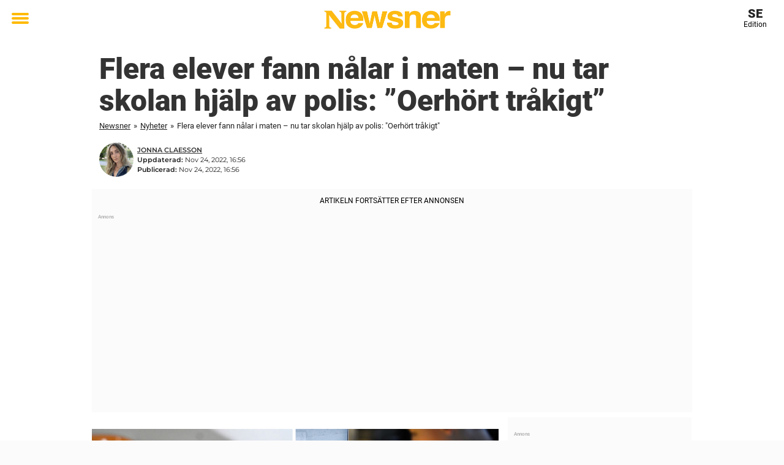

--- FILE ---
content_type: text/html; charset=UTF-8
request_url: https://www.newsner.com/nyheter/flera-elever-fann-nalar-i-maten-nu-tar-skolan-hjalp-av-polis-oerhort-trakigt/
body_size: 27659
content:

<!DOCTYPE html>
<html lang="sv-SE" class="noHeroImage showInlineFeaturedImage">

<head>
  <meta charset="UTF-8">
  <meta name="viewport" content="width=device-width, initial-scale=1">
  <link rel="profile" href="https://gmpg.org/xfn/11">
  <link rel="pingback" href="https://www.newsner.com/xmlrpc.php">
    <meta name="msvalidate.01" content="C89AC1CF247AE0ED1C6F78658B88837D" />
    <meta name="pagePath" content="/nyheter/flera-elever-fann-nalar-i-maten-nu-tar-skolan-hjalp-av-polis-oerhort-trakigt/" />
  <meta name="pageTitle" content="Flera elever fann nålar i maten – nu tar skolan hjälp av polis: &#8221;Oerhört tråkigt&#8221;" />
  <meta name="pageLanguage" content="sv_SE" />
  <meta name="pageCategory" content="nyheter" />
  <meta name="pageAttributes" content="skolmat" />
  <script>
      window.currentPost = {
        id: "119075",
        category: ["nyheter"],
      }
  </script>

  <style>
    .theme-header-color-scheme-color {
      color: #fff;
    }

    .theme-header-color-scheme-border-color {
      border-color: #fff !important;
    }

    .theme-header-color-scheme-background-color {
      background-color: #fff !important;
    }

    .theme-header-color-scheme-background {
      background: #fff !important;
    }

    .theme-footer-color-scheme-color {
      color: #222;
    }

    .theme-footer-color-scheme-border-color {
      border-color: #222 !important;
    }

    .theme-footer-color-scheme-background-color {
      background-color: #222 !important;
    }

    .theme-footer-color-scheme-background {
      background: #222 !important;
    }

    .theme-highlight-color-scheme-color {
      color: #ffba00;
    }

    .theme-highlight-color-scheme-border-color {
      border-color: #ffba00 !important;
    }

    .theme-highlight-color-scheme-background-color {
      background-color: #ffba00 !important;
    }

    .theme-highlight-color-scheme-background {
      background: #ffba00 !important;
    }

    .theme-menu-button-color-scheme-color {
      color: #ffba00;
    }

    .theme-menu-button-color-scheme-border-color {
      border-color: #ffba00 !important;
    }

    .theme-menu-button-color-scheme-background-color {
      background-color: #ffba00 !important;
    }

    .theme-menu-button-color-scheme-background {
      background: #ffba00 !important;
    }

    #mega-menu ul.menu li a {
      border-bottom-color: #ffba00 !important;
    }

    :root {
      --newsner-highlight-color: #ffba00;
    }


          .ad-space:before {
        text-align: left;
        font-family: -apple-system, BlinkMacSystemFont, Apple Color Emoji, 'Segoe UI', Roboto, 'Helvetica Neue', Helvetica, Arial, sans-serif;
        font-weight: 200;
        content: "Annons";
        color: #aaa;
        font-weight: 500;
        font-size: 8px;
        line-height: 15px;
        width: 100%;
        display: inline-block;
      }
      </style>

  <style>
    /* One signal */
    div#onesignal-popover-container,
    div#onesignal-slidedown-container {
      z-index: 88889;
    }
  </style>

  

<!-- Begin common scripts -->
<script type="text/javascript">(function(){function i(e){if(!window.frames[e]){if(document.body&&document.body.firstChild){var t=document.body;var n=document.createElement("iframe");n.style.display="none";n.name=e;n.title=e;t.insertBefore(n,t.firstChild)}else{setTimeout(function(){i(e)},5)}}}function e(n,o,r,f,s){function e(e,t,n,i){if(typeof n!=="function"){return}if(!window[o]){window[o]=[]}var a=false;if(s){a=s(e,i,n)}if(!a){window[o].push({command:e,version:t,callback:n,parameter:i})}}e.stub=true;e.stubVersion=2;function t(i){if(!window[n]||window[n].stub!==true){return}if(!i.data){return}var a=typeof i.data==="string";var e;try{e=a?JSON.parse(i.data):i.data}catch(t){return}if(e[r]){var o=e[r];window[n](o.command,o.version,function(e,t){var n={};n[f]={returnValue:e,success:t,callId:o.callId};if(i.source){i.source.postMessage(a?JSON.stringify(n):n,"*")}},o.parameter)}}if(typeof window[n]!=="function"){window[n]=e;if(window.addEventListener){window.addEventListener("message",t,false)}else{window.attachEvent("onmessage",t)}}}e("__tcfapi","__tcfapiBuffer","__tcfapiCall","__tcfapiReturn");i("__tcfapiLocator")})();</script><script type="text/javascript">(function(){(function(e,r){var t=document.createElement("link");t.rel="preconnect";t.as="script";var n=document.createElement("link");n.rel="dns-prefetch";n.as="script";var i=document.createElement("script");i.id="spcloader";i.type="text/javascript";i["async"]=true;i.charset="utf-8";var o="https://sdk.privacy-center.org/"+e+"/loader.js?target_type=notice&target="+r;if(window.didomiConfig&&window.didomiConfig.user){var a=window.didomiConfig.user;var c=a.country;var d=a.region;if(c){o=o+"&country="+c;if(d){o=o+"&region="+d}}}t.href="https://sdk.privacy-center.org/";n.href="https://sdk.privacy-center.org/";i.src=o;var s=document.getElementsByTagName("script")[0];s.parentNode.insertBefore(t,s);s.parentNode.insertBefore(n,s);s.parentNode.insertBefore(i,s)})("d23f3396-48e6-45ff-9275-fc6868832cf1","zVhFk3iN")})();</script><script
  class="wp-rocket-ignore"
  src="https://www.newsner.com/wp-content/plugins/newsner-ad-target/dist/js/newsner-ad-target.js?v=1769428443"
 data-rocket-defer defer></script>

<!-- Google tag (gtag.js) -->
<script class="wp-rocket-ignore" async src="https://www.googletagmanager.com/gtag/js?id=G-MLNJWPHX3F"></script>
<script class="wp-rocket-ignore">
  window.dataLayer = window.dataLayer || [];
  function gtag(){dataLayer.push(arguments);}
  gtag('js', new Date());
  gtag('consent', 'default', {'ad_storage': 'denied','analytics_storage': 'denied','ad_user_data': 'denied','ad_personalization': 'denied'});
  gtag('config', 'G-MLNJWPHX3F');
</script>

<script class="wp-rocket-ignore">
  window.googletag = window.googletag || {cmd: []};
</script>

  <!-- yieldWrapper 3.1.0 -->
  <script class="wp-rocket-ignore">
    yieldWrapper = window.yieldWrapper || { cmd: [] };
  </script>
  <script class="wp-rocket-ignore" async src="https://cdn.yieldwrapper.com/yieldwrapper.js"></script>

<script type="text/javascript" async>
  ! function(e, f, u) {
    e.async = 1;
    e.src = u;
    f.parentNode.insertBefore(e, f);
  }(document.createElement('script'), document.getElementsByTagName('script')[0], '//cdn.taboola.com/libtrc/newsner-network/loader.js');
  document.taboola_counter = 0;
  window._taboola = window._taboola || [];
</script>

<script type="text/javascript">
  (function() {
    var _sf_async_config = window._sf_async_config = (window._sf_async_config || {});
    _sf_async_config.uid = 66992;
    _sf_async_config.domain = "newsner.com";
    _sf_async_config.flickerControl = false;
    _sf_async_config.useCanonical = true;
    _sf_async_config.useCanonicalDomain = true;
    _sf_async_config.sections = "Nyheter";
    _sf_async_config.authors = "Jonna Claesson";

    function loadChartbeat() {
      var e = document.createElement('script');
      var n = document.getElementsByTagName('script')[0];
      e.type = 'text/javascript';
      e.async = true;
      e.src = '//static.chartbeat.com/js/chartbeat.js';;
      n.parentNode.insertBefore(e, n);
    }
    loadChartbeat();
  })();
</script>
<script async src="//static.chartbeat.com/js/chartbeat_mab.js"></script>

<!-- End common scripts -->

<!-- Begin scripts for www.newsner.com -->
<meta property="fb:pages" content="836535023041781" />
<meta property="fb:admins" content="698011851" />
<meta property="fb:app_id" content="1760496914184635" />
<!-- Facebook Pixel Code -->
<script>
!function(f,b,e,v,n,t,s)
{if(f.fbq)return;n=f.fbq=function(){n.callMethod?
n.callMethod.apply(n,arguments):n.queue.push(arguments)};
if(!f._fbq)f._fbq=n;n.push=n;n.loaded=!0;n.version='2.0';
n.queue=[];t=b.createElement(e);t.async=!0;
t.src=v;s=b.getElementsByTagName(e)[0];
s.parentNode.insertBefore(t,s)}(window,document,'script',
'https://connect.facebook.net/en_US/fbevents.js');

fbq('init', '314028565671796'); 
fbq('track', 'PageView');
fbq('track', 'ViewContent');
</script>

<noscript>
<img height="1" width="1" src="https://www.facebook.com/tr?id=314028565671796&ev=PageView
&noscript=1" />
</noscript>
<!-- End Facebook Pixel Code -->


<!-- Adnami -->
<script async='async' src='https://macro.adnami.io/macro/spec/adsm.macro.b790aa03-2041-42ca-b4ad-3f3ce28c56c4.js'></script>
<script>
  var adsmtag = adsmtag || {};
  adsmtag.cmd = adsmtag.cmd || [];
</script>
<!-- End Adnami -->

<!-- End scripts for www.newsner.com -->


  <meta name='robots' content='index, follow, max-image-preview:large, max-snippet:-1, max-video-preview:-1' />
	<style>img:is([sizes="auto" i], [sizes^="auto," i]) { contain-intrinsic-size: 3000px 1500px }</style>
	
	<!-- This site is optimized with the Yoast SEO Premium plugin v26.3 (Yoast SEO v26.3) - https://yoast.com/wordpress/plugins/seo/ -->
	<title>Flera elever fann nålar i maten – nu tar skolan hjälp av polis: &quot;Oerhört tråkigt&quot;</title>
<link data-rocket-prefetch href="https://macro.adnami.io" rel="dns-prefetch">
<link data-rocket-prefetch href="https://connect.facebook.net" rel="dns-prefetch">
<link data-rocket-prefetch href="https://www.googletagmanager.com" rel="dns-prefetch">
<link data-rocket-prefetch href="https://static.chartbeat.com" rel="dns-prefetch">
<link data-rocket-prefetch href="https://cdn.taboola.com" rel="dns-prefetch">
<link data-rocket-prefetch href="https://sdk.privacy-center.org" rel="dns-prefetch">
<link data-rocket-prefetch href="https://cdn.yieldwrapper.com" rel="dns-prefetch">
<link crossorigin data-rocket-preload as="font" href="https://www.newsner.com/wp-content/themes/newsneregs/dist/Roboto-Regular.5ff1d686.woff2" rel="preload">
<link crossorigin data-rocket-preload as="font" href="https://www.newsner.com/wp-content/themes/newsneregs/dist/Montserrat-Regular.96e3aea9.woff2" rel="preload"><link rel="preload" data-rocket-preload as="image" href="https://cdn-main.newsner.com/wp-content/uploads/sites/13/2022/11/06010047/skolnal-1.jpg" imagesrcset="https://cdn-main.newsner.com/wp-content/uploads/sites/13/2022/11/06010047/skolnal-1.jpg 1200w, https://cdn-main.newsner.com/wp-content/uploads/sites/13/2022/11/06010047/skolnal-1-400x210.jpg 400w" imagesizes="(max-width: 664px) 100vw, 664px" fetchpriority="high">
	<meta name="description" content="Det är tredje gången på kort tid som knappnålar har hittats i skollunchen på Kvarnbackens skola i Borgå, Finland." />
	<link rel="canonical" href="https://www.newsner.com/nyheter/flera-elever-fann-nalar-i-maten-nu-tar-skolan-hjalp-av-polis-oerhort-trakigt/" />
	<meta property="og:locale" content="sv_SE" />
	<meta property="og:type" content="article" />
	<meta property="og:title" content="Flera elever fann nålar i maten – nu tar skolan hjälp av polis: &quot;Oerhört tråkigt&quot;" />
	<meta property="og:description" content="Det är tredje gången på kort tid som knappnålar har hittats i skollunchen på Kvarnbackens skola i Borgå, Finland." />
	<meta property="og:url" content="https://www.newsner.com/nyheter/flera-elever-fann-nalar-i-maten-nu-tar-skolan-hjalp-av-polis-oerhort-trakigt/" />
	<meta property="og:site_name" content="Newsner Svenska" />
	<meta property="article:publisher" content="https://www.facebook.com/newsner" />
	<meta property="article:published_time" content="2022-11-24T15:56:25+00:00" />
	<meta property="article:modified_time" content="2022-11-24T15:56:34+00:00" />
	<meta property="og:image" content="https://cdn-main.newsner.com/wp-content/uploads/sites/13/2022/11/06010047/skolnal.jpg" />
	<meta property="og:image:width" content="1200" />
	<meta property="og:image:height" content="630" />
	<meta property="og:image:type" content="image/jpeg" />
	<meta name="author" content="Jonna Claesson" />
	<meta name="twitter:card" content="summary_large_image" />
	<meta name="twitter:creator" content="@NewsnerSverige" />
	<meta name="twitter:site" content="@NewsnerSverige" />
	<meta name="twitter:label1" content="Skriven av" />
	<meta name="twitter:data1" content="Jonna Claesson" />
	<meta name="twitter:label2" content="Beräknad lästid" />
	<meta name="twitter:data2" content="2 minuter" />
	<!-- / Yoast SEO Premium plugin. -->


<link rel='dns-prefetch' href='//www.newsner.com' />
<link rel="alternate" type="application/rss+xml" title="Newsner Svenska &raquo; Webbflöde" href="https://www.newsner.com/feed/" />
<link rel="alternate" type="application/rss+xml" title="Newsner Svenska &raquo; Kommentarsflöde" href="https://www.newsner.com/comments/feed/" />
<script type="text/javascript" id="wpp-js" src="https://www.newsner.com/wp-content/plugins/wordpress-popular-posts/assets/js/wpp.min.js?ver=7.3.6" data-sampling="1" data-sampling-rate="100" data-api-url="https://www.newsner.com/wp-json/wordpress-popular-posts" data-post-id="119075" data-token="909fcac940" data-lang="0" data-debug="0"></script>
<!-- newsner.com is managing ads with Advanced Ads – https://wpadvancedads.com/ --><!--noptimize--><script id="newsner-ready">
			window.advanced_ads_ready=function(e,a){a=a||"complete";var d=function(e){return"interactive"===a?"loading"!==e:"complete"===e};d(document.readyState)?e():document.addEventListener("readystatechange",(function(a){d(a.target.readyState)&&e()}),{once:"interactive"===a})},window.advanced_ads_ready_queue=window.advanced_ads_ready_queue||[];		</script>
		<!--/noptimize--><style id='wp-emoji-styles-inline-css' type='text/css'>

	img.wp-smiley, img.emoji {
		display: inline !important;
		border: none !important;
		box-shadow: none !important;
		height: 1em !important;
		width: 1em !important;
		margin: 0 0.07em !important;
		vertical-align: -0.1em !important;
		background: none !important;
		padding: 0 !important;
	}
</style>
<style id='wp-block-library-theme-inline-css' type='text/css'>
.wp-block-audio :where(figcaption){color:#555;font-size:13px;text-align:center}.is-dark-theme .wp-block-audio :where(figcaption){color:#ffffffa6}.wp-block-audio{margin:0 0 1em}.wp-block-code{border:1px solid #ccc;border-radius:4px;font-family:Menlo,Consolas,monaco,monospace;padding:.8em 1em}.wp-block-embed :where(figcaption){color:#555;font-size:13px;text-align:center}.is-dark-theme .wp-block-embed :where(figcaption){color:#ffffffa6}.wp-block-embed{margin:0 0 1em}.blocks-gallery-caption{color:#555;font-size:13px;text-align:center}.is-dark-theme .blocks-gallery-caption{color:#ffffffa6}:root :where(.wp-block-image figcaption){color:#555;font-size:13px;text-align:center}.is-dark-theme :root :where(.wp-block-image figcaption){color:#ffffffa6}.wp-block-image{margin:0 0 1em}.wp-block-pullquote{border-bottom:4px solid;border-top:4px solid;color:currentColor;margin-bottom:1.75em}.wp-block-pullquote cite,.wp-block-pullquote footer,.wp-block-pullquote__citation{color:currentColor;font-size:.8125em;font-style:normal;text-transform:uppercase}.wp-block-quote{border-left:.25em solid;margin:0 0 1.75em;padding-left:1em}.wp-block-quote cite,.wp-block-quote footer{color:currentColor;font-size:.8125em;font-style:normal;position:relative}.wp-block-quote:where(.has-text-align-right){border-left:none;border-right:.25em solid;padding-left:0;padding-right:1em}.wp-block-quote:where(.has-text-align-center){border:none;padding-left:0}.wp-block-quote.is-large,.wp-block-quote.is-style-large,.wp-block-quote:where(.is-style-plain){border:none}.wp-block-search .wp-block-search__label{font-weight:700}.wp-block-search__button{border:1px solid #ccc;padding:.375em .625em}:where(.wp-block-group.has-background){padding:1.25em 2.375em}.wp-block-separator.has-css-opacity{opacity:.4}.wp-block-separator{border:none;border-bottom:2px solid;margin-left:auto;margin-right:auto}.wp-block-separator.has-alpha-channel-opacity{opacity:1}.wp-block-separator:not(.is-style-wide):not(.is-style-dots){width:100px}.wp-block-separator.has-background:not(.is-style-dots){border-bottom:none;height:1px}.wp-block-separator.has-background:not(.is-style-wide):not(.is-style-dots){height:2px}.wp-block-table{margin:0 0 1em}.wp-block-table td,.wp-block-table th{word-break:normal}.wp-block-table :where(figcaption){color:#555;font-size:13px;text-align:center}.is-dark-theme .wp-block-table :where(figcaption){color:#ffffffa6}.wp-block-video :where(figcaption){color:#555;font-size:13px;text-align:center}.is-dark-theme .wp-block-video :where(figcaption){color:#ffffffa6}.wp-block-video{margin:0 0 1em}:root :where(.wp-block-template-part.has-background){margin-bottom:0;margin-top:0;padding:1.25em 2.375em}
</style>
<style id='global-styles-inline-css' type='text/css'>
:root{--wp--preset--aspect-ratio--square: 1;--wp--preset--aspect-ratio--4-3: 4/3;--wp--preset--aspect-ratio--3-4: 3/4;--wp--preset--aspect-ratio--3-2: 3/2;--wp--preset--aspect-ratio--2-3: 2/3;--wp--preset--aspect-ratio--16-9: 16/9;--wp--preset--aspect-ratio--9-16: 9/16;--wp--preset--color--black: #000000;--wp--preset--color--cyan-bluish-gray: #abb8c3;--wp--preset--color--white: #ffffff;--wp--preset--color--pale-pink: #f78da7;--wp--preset--color--vivid-red: #cf2e2e;--wp--preset--color--luminous-vivid-orange: #ff6900;--wp--preset--color--luminous-vivid-amber: #fcb900;--wp--preset--color--light-green-cyan: #7bdcb5;--wp--preset--color--vivid-green-cyan: #00d084;--wp--preset--color--pale-cyan-blue: #8ed1fc;--wp--preset--color--vivid-cyan-blue: #0693e3;--wp--preset--color--vivid-purple: #9b51e0;--wp--preset--gradient--vivid-cyan-blue-to-vivid-purple: linear-gradient(135deg,rgba(6,147,227,1) 0%,rgb(155,81,224) 100%);--wp--preset--gradient--light-green-cyan-to-vivid-green-cyan: linear-gradient(135deg,rgb(122,220,180) 0%,rgb(0,208,130) 100%);--wp--preset--gradient--luminous-vivid-amber-to-luminous-vivid-orange: linear-gradient(135deg,rgba(252,185,0,1) 0%,rgba(255,105,0,1) 100%);--wp--preset--gradient--luminous-vivid-orange-to-vivid-red: linear-gradient(135deg,rgba(255,105,0,1) 0%,rgb(207,46,46) 100%);--wp--preset--gradient--very-light-gray-to-cyan-bluish-gray: linear-gradient(135deg,rgb(238,238,238) 0%,rgb(169,184,195) 100%);--wp--preset--gradient--cool-to-warm-spectrum: linear-gradient(135deg,rgb(74,234,220) 0%,rgb(151,120,209) 20%,rgb(207,42,186) 40%,rgb(238,44,130) 60%,rgb(251,105,98) 80%,rgb(254,248,76) 100%);--wp--preset--gradient--blush-light-purple: linear-gradient(135deg,rgb(255,206,236) 0%,rgb(152,150,240) 100%);--wp--preset--gradient--blush-bordeaux: linear-gradient(135deg,rgb(254,205,165) 0%,rgb(254,45,45) 50%,rgb(107,0,62) 100%);--wp--preset--gradient--luminous-dusk: linear-gradient(135deg,rgb(255,203,112) 0%,rgb(199,81,192) 50%,rgb(65,88,208) 100%);--wp--preset--gradient--pale-ocean: linear-gradient(135deg,rgb(255,245,203) 0%,rgb(182,227,212) 50%,rgb(51,167,181) 100%);--wp--preset--gradient--electric-grass: linear-gradient(135deg,rgb(202,248,128) 0%,rgb(113,206,126) 100%);--wp--preset--gradient--midnight: linear-gradient(135deg,rgb(2,3,129) 0%,rgb(40,116,252) 100%);--wp--preset--font-size--small: 13px;--wp--preset--font-size--medium: 20px;--wp--preset--font-size--large: 36px;--wp--preset--font-size--x-large: 42px;--wp--preset--spacing--20: 0.44rem;--wp--preset--spacing--30: 0.67rem;--wp--preset--spacing--40: 1rem;--wp--preset--spacing--50: 1.5rem;--wp--preset--spacing--60: 2.25rem;--wp--preset--spacing--70: 3.38rem;--wp--preset--spacing--80: 5.06rem;--wp--preset--shadow--natural: 6px 6px 9px rgba(0, 0, 0, 0.2);--wp--preset--shadow--deep: 12px 12px 50px rgba(0, 0, 0, 0.4);--wp--preset--shadow--sharp: 6px 6px 0px rgba(0, 0, 0, 0.2);--wp--preset--shadow--outlined: 6px 6px 0px -3px rgba(255, 255, 255, 1), 6px 6px rgba(0, 0, 0, 1);--wp--preset--shadow--crisp: 6px 6px 0px rgba(0, 0, 0, 1);}:root { --wp--style--global--content-size: 664px;--wp--style--global--wide-size: 664px; }:where(body) { margin: 0; }.wp-site-blocks > .alignleft { float: left; margin-right: 2em; }.wp-site-blocks > .alignright { float: right; margin-left: 2em; }.wp-site-blocks > .aligncenter { justify-content: center; margin-left: auto; margin-right: auto; }:where(.is-layout-flex){gap: 0.5em;}:where(.is-layout-grid){gap: 0.5em;}.is-layout-flow > .alignleft{float: left;margin-inline-start: 0;margin-inline-end: 2em;}.is-layout-flow > .alignright{float: right;margin-inline-start: 2em;margin-inline-end: 0;}.is-layout-flow > .aligncenter{margin-left: auto !important;margin-right: auto !important;}.is-layout-constrained > .alignleft{float: left;margin-inline-start: 0;margin-inline-end: 2em;}.is-layout-constrained > .alignright{float: right;margin-inline-start: 2em;margin-inline-end: 0;}.is-layout-constrained > .aligncenter{margin-left: auto !important;margin-right: auto !important;}.is-layout-constrained > :where(:not(.alignleft):not(.alignright):not(.alignfull)){max-width: var(--wp--style--global--content-size);margin-left: auto !important;margin-right: auto !important;}.is-layout-constrained > .alignwide{max-width: var(--wp--style--global--wide-size);}body .is-layout-flex{display: flex;}.is-layout-flex{flex-wrap: wrap;align-items: center;}.is-layout-flex > :is(*, div){margin: 0;}body .is-layout-grid{display: grid;}.is-layout-grid > :is(*, div){margin: 0;}body{padding-top: 0px;padding-right: 0px;padding-bottom: 0px;padding-left: 0px;}a:where(:not(.wp-element-button)){text-decoration: underline;}:root :where(.wp-element-button, .wp-block-button__link){background-color: #32373c;border-width: 0;color: #fff;font-family: inherit;font-size: inherit;line-height: inherit;padding: calc(0.667em + 2px) calc(1.333em + 2px);text-decoration: none;}.has-black-color{color: var(--wp--preset--color--black) !important;}.has-cyan-bluish-gray-color{color: var(--wp--preset--color--cyan-bluish-gray) !important;}.has-white-color{color: var(--wp--preset--color--white) !important;}.has-pale-pink-color{color: var(--wp--preset--color--pale-pink) !important;}.has-vivid-red-color{color: var(--wp--preset--color--vivid-red) !important;}.has-luminous-vivid-orange-color{color: var(--wp--preset--color--luminous-vivid-orange) !important;}.has-luminous-vivid-amber-color{color: var(--wp--preset--color--luminous-vivid-amber) !important;}.has-light-green-cyan-color{color: var(--wp--preset--color--light-green-cyan) !important;}.has-vivid-green-cyan-color{color: var(--wp--preset--color--vivid-green-cyan) !important;}.has-pale-cyan-blue-color{color: var(--wp--preset--color--pale-cyan-blue) !important;}.has-vivid-cyan-blue-color{color: var(--wp--preset--color--vivid-cyan-blue) !important;}.has-vivid-purple-color{color: var(--wp--preset--color--vivid-purple) !important;}.has-black-background-color{background-color: var(--wp--preset--color--black) !important;}.has-cyan-bluish-gray-background-color{background-color: var(--wp--preset--color--cyan-bluish-gray) !important;}.has-white-background-color{background-color: var(--wp--preset--color--white) !important;}.has-pale-pink-background-color{background-color: var(--wp--preset--color--pale-pink) !important;}.has-vivid-red-background-color{background-color: var(--wp--preset--color--vivid-red) !important;}.has-luminous-vivid-orange-background-color{background-color: var(--wp--preset--color--luminous-vivid-orange) !important;}.has-luminous-vivid-amber-background-color{background-color: var(--wp--preset--color--luminous-vivid-amber) !important;}.has-light-green-cyan-background-color{background-color: var(--wp--preset--color--light-green-cyan) !important;}.has-vivid-green-cyan-background-color{background-color: var(--wp--preset--color--vivid-green-cyan) !important;}.has-pale-cyan-blue-background-color{background-color: var(--wp--preset--color--pale-cyan-blue) !important;}.has-vivid-cyan-blue-background-color{background-color: var(--wp--preset--color--vivid-cyan-blue) !important;}.has-vivid-purple-background-color{background-color: var(--wp--preset--color--vivid-purple) !important;}.has-black-border-color{border-color: var(--wp--preset--color--black) !important;}.has-cyan-bluish-gray-border-color{border-color: var(--wp--preset--color--cyan-bluish-gray) !important;}.has-white-border-color{border-color: var(--wp--preset--color--white) !important;}.has-pale-pink-border-color{border-color: var(--wp--preset--color--pale-pink) !important;}.has-vivid-red-border-color{border-color: var(--wp--preset--color--vivid-red) !important;}.has-luminous-vivid-orange-border-color{border-color: var(--wp--preset--color--luminous-vivid-orange) !important;}.has-luminous-vivid-amber-border-color{border-color: var(--wp--preset--color--luminous-vivid-amber) !important;}.has-light-green-cyan-border-color{border-color: var(--wp--preset--color--light-green-cyan) !important;}.has-vivid-green-cyan-border-color{border-color: var(--wp--preset--color--vivid-green-cyan) !important;}.has-pale-cyan-blue-border-color{border-color: var(--wp--preset--color--pale-cyan-blue) !important;}.has-vivid-cyan-blue-border-color{border-color: var(--wp--preset--color--vivid-cyan-blue) !important;}.has-vivid-purple-border-color{border-color: var(--wp--preset--color--vivid-purple) !important;}.has-vivid-cyan-blue-to-vivid-purple-gradient-background{background: var(--wp--preset--gradient--vivid-cyan-blue-to-vivid-purple) !important;}.has-light-green-cyan-to-vivid-green-cyan-gradient-background{background: var(--wp--preset--gradient--light-green-cyan-to-vivid-green-cyan) !important;}.has-luminous-vivid-amber-to-luminous-vivid-orange-gradient-background{background: var(--wp--preset--gradient--luminous-vivid-amber-to-luminous-vivid-orange) !important;}.has-luminous-vivid-orange-to-vivid-red-gradient-background{background: var(--wp--preset--gradient--luminous-vivid-orange-to-vivid-red) !important;}.has-very-light-gray-to-cyan-bluish-gray-gradient-background{background: var(--wp--preset--gradient--very-light-gray-to-cyan-bluish-gray) !important;}.has-cool-to-warm-spectrum-gradient-background{background: var(--wp--preset--gradient--cool-to-warm-spectrum) !important;}.has-blush-light-purple-gradient-background{background: var(--wp--preset--gradient--blush-light-purple) !important;}.has-blush-bordeaux-gradient-background{background: var(--wp--preset--gradient--blush-bordeaux) !important;}.has-luminous-dusk-gradient-background{background: var(--wp--preset--gradient--luminous-dusk) !important;}.has-pale-ocean-gradient-background{background: var(--wp--preset--gradient--pale-ocean) !important;}.has-electric-grass-gradient-background{background: var(--wp--preset--gradient--electric-grass) !important;}.has-midnight-gradient-background{background: var(--wp--preset--gradient--midnight) !important;}.has-small-font-size{font-size: var(--wp--preset--font-size--small) !important;}.has-medium-font-size{font-size: var(--wp--preset--font-size--medium) !important;}.has-large-font-size{font-size: var(--wp--preset--font-size--large) !important;}.has-x-large-font-size{font-size: var(--wp--preset--font-size--x-large) !important;}
:where(.wp-block-post-template.is-layout-flex){gap: 1.25em;}:where(.wp-block-post-template.is-layout-grid){gap: 1.25em;}
:where(.wp-block-columns.is-layout-flex){gap: 2em;}:where(.wp-block-columns.is-layout-grid){gap: 2em;}
:root :where(.wp-block-pullquote){font-size: 1.5em;line-height: 1.6;}
</style>
<link data-minify="1" rel='stylesheet' id='newsner_blocks_style-css' href='https://www.newsner.com/wp-content/cache/min/13/wp-content/plugins/newsner-blocks/build/css/style.bundle.css?ver=1769428741' type='text/css' media='all' />
<link data-minify="1" rel='stylesheet' id='ssp-frontend-css-css' href='https://www.newsner.com/wp-content/cache/min/13/wp-content/plugins/newsner-infinite-scroll/css/frontend/frontend.css?ver=1769428741' type='text/css' media='all' />
<link data-minify="1" rel='stylesheet' id='wordpress-popular-posts-css-css' href='https://www.newsner.com/wp-content/cache/min/13/wp-content/plugins/wordpress-popular-posts/assets/css/wpp.css?ver=1769428741' type='text/css' media='all' />
<link data-minify="1" rel='stylesheet' id='parent-style-css' href='https://www.newsner.com/wp-content/cache/min/13/wp-content/themes/smart-magazine/style.css?ver=1769428741' type='text/css' media='all' />
<link data-minify="1" rel='stylesheet' id='newsner-css' href='https://www.newsner.com/wp-content/cache/min/13/wp-content/themes/newsneregs/dist/css/main.css?ver=1769428741' type='text/css' media='all' />
<link data-minify="1" rel='stylesheet' id='single-article-css' href='https://www.newsner.com/wp-content/cache/min/13/wp-content/themes/newsneregs/dist/css/single.css?ver=1769428742' type='text/css' media='all' />
<link data-minify="1" rel='stylesheet' id='growthbook-css' href='https://www.newsner.com/wp-content/cache/min/13/wp-content/themes/newsneregs/dist/css/growthbook.css?ver=1769428742' type='text/css' media='all' />
<style id='rocket-lazyload-inline-css' type='text/css'>
.rll-youtube-player{position:relative;padding-bottom:56.23%;height:0;overflow:hidden;max-width:100%;}.rll-youtube-player:focus-within{outline: 2px solid currentColor;outline-offset: 5px;}.rll-youtube-player iframe{position:absolute;top:0;left:0;width:100%;height:100%;z-index:100;background:0 0}.rll-youtube-player img{bottom:0;display:block;left:0;margin:auto;max-width:100%;width:100%;position:absolute;right:0;top:0;border:none;height:auto;-webkit-transition:.4s all;-moz-transition:.4s all;transition:.4s all}.rll-youtube-player img:hover{-webkit-filter:brightness(75%)}.rll-youtube-player .play{height:100%;width:100%;left:0;top:0;position:absolute;background:var(--wpr-bg-d8cf8652-bd15-41c7-8984-9e3f7f2df536) no-repeat center;background-color: transparent !important;cursor:pointer;border:none;}
</style>
<script type="text/javascript" src="https://www.newsner.com/wp-includes/js/jquery/jquery.min.js?ver=3.7.1" id="jquery-core-js" data-rocket-defer defer></script>
<script type="text/javascript" id="advanced-ads-advanced-js-js-extra">
/* <![CDATA[ */
var advads_options = {"blog_id":"13","privacy":{"enabled":false,"state":"not_needed"}};
/* ]]> */
</script>
<script type="text/javascript" src="https://www.newsner.com/wp-content/plugins/advanced-ads/public/assets/js/advanced.min.js?ver=1.56.4" id="advanced-ads-advanced-js-js" data-rocket-defer defer></script>
<script type="text/javascript" id="advanced_ads_pro/visitor_conditions-js-extra">
/* <![CDATA[ */
var advanced_ads_pro_visitor_conditions = {"referrer_cookie_name":"advanced_ads_pro_visitor_referrer","referrer_exdays":"365","page_impr_cookie_name":"advanced_ads_page_impressions","page_impr_exdays":"3650"};
/* ]]> */
</script>
<script type="text/javascript" src="https://www.newsner.com/wp-content/plugins/advanced-ads-pro/modules/advanced-visitor-conditions/inc/conditions.min.js?ver=2.28.2" id="advanced_ads_pro/visitor_conditions-js" data-rocket-defer defer></script>
<script type="text/javascript" src="https://www.newsner.com/wp-content/themes/smart-magazine/assets/js/modernizr.custom.js?ver=20150615" id="smart-magazine-modernizr-js" data-rocket-defer defer></script>
<script type="text/javascript" src="https://www.newsner.com/wp-content/themes/smart-magazine/assets/js/jquery.easing.js?ver=20150615" id="smart-magazine-easing-js" data-rocket-defer defer></script>
<script type="text/javascript" src="https://www.newsner.com/wp-content/themes/smart-magazine/assets/js/jquery.hoverIntent.js?ver=20150615" id="smart-magazine-hoverIntent-js" data-rocket-defer defer></script>
<link rel="https://api.w.org/" href="https://www.newsner.com/wp-json/" /><link rel="alternate" title="JSON" type="application/json" href="https://www.newsner.com/wp-json/wp/v2/posts/119075" /><link rel="EditURI" type="application/rsd+xml" title="RSD" href="https://www.newsner.com/xmlrpc.php?rsd" />
<meta name="generator" content="WordPress 6.8.3" />
<link rel='shortlink' href='https://www.newsner.com/?p=119075' />

  <script>
    window.FB = window.FB || {};
    window.FB.__buffer = true;
  </script>

  <script>window.players = {}</script>            <style id="wpp-loading-animation-styles">@-webkit-keyframes bgslide{from{background-position-x:0}to{background-position-x:-200%}}@keyframes bgslide{from{background-position-x:0}to{background-position-x:-200%}}.wpp-widget-block-placeholder,.wpp-shortcode-placeholder{margin:0 auto;width:60px;height:3px;background:#dd3737;background:linear-gradient(90deg,#dd3737 0%,#571313 10%,#dd3737 100%);background-size:200% auto;border-radius:3px;-webkit-animation:bgslide 1s infinite linear;animation:bgslide 1s infinite linear}</style>
            <script type="text/javascript">
		var advadsCfpQueue = [];
		var advadsCfpAd = function( adID ){
			if ( 'undefined' == typeof advadsProCfp ) { advadsCfpQueue.push( adID ) } else { advadsProCfp.addElement( adID ) }
		};
		</script>
		    <script type="application/ld+json">
    [
        {
            "@context": "https://schema.org",
            "@type": "NewsArticle",
            "isBasedOn": "https://www.newsner.com/nyheter/flera-elever-fann-nalar-i-maten-nu-tar-skolan-hjalp-av-polis-oerhort-trakigt/",
            "headline": "Flera elever fann nålar i maten – nu tar skolan hjälp av polis: &amp;#8221;Oerhört tråkigt&amp;#8221;",
            "url": "https://www.newsner.com/nyheter/flera-elever-fann-nalar-i-maten-nu-tar-skolan-hjalp-av-polis-oerhort-trakigt/",
            "thumbnailUrl": "https://cdn-main.newsner.com/wp-content/uploads/sites/13/2022/11/06010047/skolnal-1.jpg",
            "alternativeHeadline": "",
            "articleBody": "Det \u00e4r tredje g\u00e5ngen p\u00e5 kort tid som knappn\u00e5lar har hittats i skollunchen p\u00e5 Kvarnbackens skola i Borg\u00e5, Finland. \n\n\n\nNu kopplas polisen in i \u00e4rendet. \n\n\n\nI b\u00f6rjan p\u00e5 november hittade man en n\u00e5l i maten p\u00e5 en skola i Borg\u00e5, Finland. \n\n\n\nDagar senare upptc\u00e4ktes ytterligare en n\u00e5l i skollunchen, denna g\u00e5ng i en k\u00f6ttbulle. \n\n\n\nVid det andra tillf\u00e4llet sk\u00e4rpte skolan \u00f6vervakningen av skolmatsalen men trots det har man gjort nya fynd. \n\n\n\nN\u00e5lar i skolmaten\n\n\n\nBara den senaste veckan har tv\u00e5 nya n\u00e5lar hittats i skolmaten. Hittills har ingen svalt n\u00e5gon knappn\u00e5l, utan de har uppt\u00e4ckts i maten innan de hamnat i munnen p\u00e5 n\u00e5gon.\n\n\n\n\u2013 Barnen har f\u00e5tt tydliga r\u00e5d att se igenom sin mat noga n\u00e4r de \u00e4ter, det var d\u00e4rf\u00f6r den h\u00e4r tredje n\u00e5len hittades. Det h\u00e4r \u00e4r oerh\u00f6rt tr\u00e5kigt och vi tar situationerna p\u00e5 stort allvar. Som tur \u00e4r har ingen kommit till skada, s\u00e4ger utbildningsdirekt\u00f6r\u00a0Rikard Lindstr\u00f6m till Ostnyland. \n\n\n\nFoto: Janerik Henriksson, TT\/ \nAnders Wiklund, TT\n\n\n\nF\u00f6r att f\u00e5 bukt p\u00e5 problemet har skolan talat med eleverna om hur allvarligt det h\u00e4r \u00e4r. \n\n\n\nNu har man dessutom l\u00e5st d\u00f6rrarna till matsalen mellan luncherna och n\u00e5larna har plockats bort. Eleverna f\u00e5r inte heller ta mat sj\u00e4lva l\u00e4ngre. \n\n\n\nTar hj\u00e4lp av polis\n\n\n\nHittills finns ingen misst\u00e4nkt f\u00f6r n\u00e5larna i maten men skolpersonalen tror att det \u00e4r n\u00e5gra elever som \u00e4r de skyldiga. \n\n\n\n\u2013 VI har s\u00f6kt igenom en del av elevernas pulpeter. Jag utg\u00e5r fr\u00e5n att det \u00e4r n\u00e5gon eller n\u00e5gra elever som \u00e4r skyldiga. Visserligen har tanken slagit mig att det kan vara en vuxen, men jag vill tro att vuxna har andra s\u00e4tt att uttrycka sig p\u00e5, s\u00e4ger Lindstr\u00f6m.\n\n\n\nNu \u00e4r \u00e4ven polisen inkopplad. \n\n\n\n\u2013 Vi hoppas att man hemma talar allvarligt om det h\u00e4r med barnen, och om hurdana konsekvenser den h\u00e4r sortens g\u00e4rningar kan ha. Vi ber om allas hj\u00e4lp s\u00e5 att vi f\u00e5r slut p\u00e5 den h\u00e4r skadeg\u00f6relsen i skolan. Det \u00e4r viktigt att vi s\u00e5 snabbt som m\u00f6jligt kan \u00e5terg\u00e5 till en vanlig vardag i skolan och att skoldagen \u00e4r trygg f\u00f6r alla elever, s\u00e4ger Rikard Lindstr\u00f6m.",
            "dateModified": "2022-11-24T16:56:34+01:00",
            "datePublished": "2022-11-24T16:56:25+01:00",
            "articleSection": "",
            "description": "Det \u00e4r tredje g\u00e5ngen p\u00e5 kort tid som knappn\u00e5lar har hittats i skollunchen p\u00e5 Kvarnbackens skola i Borg\u00e5, Finland.",
            "keywords": "skolmat",
            "image": {
                "@type": "ImageObject",
                "url": "https://cdn-main.newsner.com/wp-content/uploads/sites/13/2022/11/06010047/skolnal-1.jpg",
                "caption": ""
            },
            "author": {
                "@type": "Person",
                "name": "Jonna Claesson",
                "image": "https://secure.gravatar.com/avatar/ca7608bdecb750e002a0b4893972bd64e4e49f6d41d36ad5ff22f5d8ac2caed7?s=96&d=mm&r=g",
                "jobTitle": "",
                "description": "Jonna Claesson \u00e4r reporter N\u00f6jeslivet och brinner f\u00f6r journalistik som engagerar. Hon utbildade sig i journalistik p\u00e5 Kaggeholm och b\u00f6rjade sin karri\u00e4r som kriminalreporter i TV-programmet Brottscentralen. Sedan dess har hon jobbat med lokalnyheter p\u00e5 SVT, varit sociala medier-reporter p\u00e5 Aftonbladet och skrivit f\u00f6r b\u00e5de papper och webb p\u00e5 flera av Stockholms lokaltidningar. P\u00e5 Newsner har hon gjort en l\u00e5ng rad personliga intervjuer och lyft fram ber\u00e4ttelser som verkligen ber\u00f6r och bevakar idag n\u00f6jesv\u00e4rlden.\nKontakt: Jonna.Claesson@newsner.com",
                "url": "https://www.newsner.com/author/jonnaclaesson/"
            },
            "publisher": {
                "@type": "NewsMediaOrganization",
                "foundingDate": "2014-09-07",
                "legalName": "Nyheter N365",
                "name": "Newsner",
                "url": "https://www.newsner.com",
                "masthead": "",
                "ethicsPolicy": "",
                "correctionsPolicy": "",
                "verificationFactCheckingPolicy": "",
                "logo": {
                    "@type": "ImageObject",
                    "url": "https://www.newsner.com/wp-content/themes/newsneregs/images/newsner-fixed.png"
                }
                , "sameAs": []
            }
        }
    ]
    </script>  <style type="text/css">

    :root {
      --newsner-highlight-text-color: #ffffff;
    }

    header.main-header, header#header.header, header.main-header div#nav-sticky, header.main-header div#nav-sticky, header#header.header div#nav-sticky, div#nav-sticky_progress-bar {
      background: #fff;
    }

    header.main-header header#header.header div.toggle-holder div.mobile-toggle > span, header.main-header header#header.header #nav-sticky div.mobile-toggle > span {
      background: #ffba00;
    }

    
    header.main-header header#header.header #nav-sticky #nav-sticky_progress-bar_fill {
      background: #ffba00;
    }

    header.main-header header#header.header div.social-holder button.dropdown-toggle span:first-child {
      color: #ffba00 !important;
    }


    header.main-header header#header.header #mega-menu ul.menu li a {
      border-bottom-color: #ffba00;
    }

    header.main-header header#header.header .social-holder .quick-search .search-form .search-form-inner-container.input-group .search-field.form-control {
      color: #ffba00;
    }
    header.main-header header#header.header .social-holder .quick-search .search-form .search-form-inner-container.input-group .search-field.form-control::-webkit-input-placeholder { color: #ffba00; }
    header.main-header header#header.header .social-holder .quick-search .search-form .search-form-inner-container.input-group .search-field.form-control::-moz-placeholder { color: #ffba00; }
    header.main-header header#header.header .social-holder .quick-search .search-form .search-form-inner-container.input-group .search-field.form-control:-ms-input-placeholder { color: #ffba00; }
    header.main-header header#header.header .social-holder .quick-search .search-form .search-form-inner-container.input-group .search-field.form-control:-moz-placeholder { color: #ffba00; }


    div.content_wrapper div.content_border div.container .section-title {
      background: #ffba00;
    }

    h3.section-title, p.section-title, h3.widget-title {
      background: #ffba00;
      color: #ffffff;
    }

    .post.featured-article .featured-title {
      border-bottom: 5px solid #ffba00;
    }

    div.content_wrapper .entry-content p a,
    .newsner-tag-list-block a,
    .newsner-read-more-block ul li a {
              background-image: linear-gradient(to right, #ffba00 0%, #ffba00);
            background-repeat: repeat-x;
      background-position: 0 95%;
      background-size: 100% 2px;
    }

    div.content_wrapper .entry-content p a:hover,
    .newsner-tag-list-block a:hover,
    .newsner-read-more-block ul li a:hover {
              background-color: #ffba00;
            color: #333    }

    div.content_wrapper .tags .tags-links a,
    .archive-title-category-links.tags-links a,
    .navigation .nav-links .page-numbers.prev,
    .navigation .nav-links .page-numbers.next,
    .navigation .nav-links .page-numbers {
      background: #ffba00;
    }

    .inline-google-news-feed-link a,
    .inline-google-news-feed-link a:hover {
        background: #ffba00;
        color: #ffffff;
    }

    footer.site-footer-wrapper div.footer-logo-block, footer.site-footer-wrapper div.site-footer, footer.site-footer-wrapper div.copyright {
      background: #222;
    }

    /* Simplified */
    .display-horizontal-main-menu .main-menu-below .nav_container nav.main_nav .sf-menu li.current-menu-item a {
      color: #ffba00;
    }

    .display-horizontal-main-menu .main-menu-below .nav_container nav.main_nav .sf-menu li a:hover {
      color: #ffba00;
    }

    /* Simplified - Mediaplanet */

    .variant-mediaplanet .homepage-top.homepage-content-area .gum_posts_grid_wrapper .gum_post_data li.cat {
      background-color: #ffba00;
    }

    .variant-mediaplanet .homepage-main.homepage-content-area .homepage-content-main .single_post_block li.cat {
      background-color: #ffba00;
    }

    .variant-mediaplanet .gum_home_sidebar .tagcloud a.tag-cloud-link, .variant-mediaplanet .gum_home_sidebar .tagcloud a.tag-cloud-link:visited {
      color: #ffba00;
    }

    .variant-mediaplanet .gum_home_sidebar .tagcloud a.tag-cloud-link:hover {
      color: #ffba00;
      opacity: 0.6;
    }

    .single-post .page-links a, .single-post .page-links a:hover {
      background: #ffba00;
    }

    /* Plugin - Post type Publication */
    div.single-publication-container .publication-download-button a.read-publication {
      background: #ffba00;
    }

    /* Simplified - Sport */

    .variant-sport .homepage-top.homepage-content-area .gum_posts_grid_wrapper .gum_post_data li.cat {
      background-color: #ffba00;
    }

    .variant-sport .homepage-main.homepage-content-area .homepage-content-main .single_post_block li.cat {
      background-color: #ffba00;
    }

    .variant-sport .gum_home_sidebar .tagcloud a.tag-cloud-link, .variant-sport .gum_home_sidebar .tagcloud a.tag-cloud-link:visited {
      color: #ffba00;
    }

    .variant-sport .gum_home_sidebar .tagcloud a.tag-cloud-link:hover {
      color: #ffba00;
      opacity: 0.6;
    }
    .variant-sport .sport-style .main-menu-category .main_nav{
      /* background-color: #ffba00; */
	  background-color: #fff;
    }
    .variant-sport .not-single .recent-list .recent-category {
    	background: #ffba00;
    }
    .variant-sport .not-single .recent-list .recent-category p {
    	/* theme_menu_button_color is not white*/
    	color: #ffba00!important;
    	/* color: #fff!important; */
    }
 </style>

        <!-- Google Tag Manager -->
        <script>(function(w,d,s,l,i){w[l]=w[l]||[];w[l].push({'gtm.start':
        new Date().getTime(),event:'gtm.js'});var f=d.getElementsByTagName(s)[0],
        j=d.createElement(s),dl=l!='dataLayer'?'&l='+l:'';j.async=true;j.src=
        'https://www.googletagmanager.com/gtm.js?id='+i+dl;f.parentNode.insertBefore(j,f);
        })(window,document,'script','dataLayer','GTM-TN4T352');</script>
        <!-- End Google Tag Manager -->
          <style type="text/css">
	  .main_nav, .main_nav .sf-menu .sub-menu{    border-top: 5px solid ;}
	  .main_nav .sf-menu .sub-menu:before{
		      border-bottom-color: ;
	  }
	  .byline .cat-links a, .gum_post_data ul li.cat, .gum_post_block_meta ul li.cat, .gum_post_block_meta ul li.cat{
		  background: ;
		   color: ;
	  }
	  .gum_post_data ul li.cat a, .gum_post_block_meta ul li.cat a, .gum_post_block_meta ul li.cat a{
		 		   color: ;
	  }
 </style>
  
<noscript><style id="rocket-lazyload-nojs-css">.rll-youtube-player, [data-lazy-src]{display:none !important;}</style></noscript><style id="rocket-lazyrender-inline-css">[data-wpr-lazyrender] {content-visibility: auto;}</style><style id="wpr-lazyload-bg-container"></style><style id="wpr-lazyload-bg-exclusion"></style>
<noscript>
<style id="wpr-lazyload-bg-nostyle">.rll-youtube-player .play{--wpr-bg-d8cf8652-bd15-41c7-8984-9e3f7f2df536: url('https://www.newsner.com/wp-content/plugins/wp-rocket/assets/img/youtube.png');}</style>
</noscript>
<script type="application/javascript">const rocket_pairs = [{"selector":".rll-youtube-player .play","style":".rll-youtube-player .play{--wpr-bg-d8cf8652-bd15-41c7-8984-9e3f7f2df536: url('https:\/\/www.newsner.com\/wp-content\/plugins\/wp-rocket\/assets\/img\/youtube.png');}","hash":"d8cf8652-bd15-41c7-8984-9e3f7f2df536","url":"https:\/\/www.newsner.com\/wp-content\/plugins\/wp-rocket\/assets\/img\/youtube.png"}]; const rocket_excluded_pairs = [];</script><meta name="generator" content="WP Rocket 3.20.1.2" data-wpr-features="wpr_lazyload_css_bg_img wpr_defer_js wpr_lazyload_images wpr_lazyload_iframes wpr_preconnect_external_domains wpr_auto_preload_fonts wpr_automatic_lazy_rendering wpr_oci wpr_minify_css wpr_preload_links wpr_host_fonts_locally wpr_desktop" /></head>

<body class="wp-singular post-template-default single single-post postid-119075 single-format-standard wp-theme-smart-magazine wp-child-theme-newsneregs group-blog aa-prefix-newsner-">
      
    
    <div  id="backend-ad-outofpage_dynamic_119075_1"></div>
    <script class="wp-rocket-ignore">
      yieldWrapper.cmd.push(function() {
        yieldWrapper.defineSlot({
          id: "backend-ad-outofpage_dynamic_119075_1",
          adType: "out-of-page",
          targeting: {
            pagePath: '/nyheter/flera-elever-fann-nalar-i-maten-nu-tar-skolan-hjalp-av-polis-oerhort-trakigt/',pageTitle: 'Flera elever fann nålar i maten – nu tar skolan hjälp av polis: &#8221;Oerhört tråkigt&#8221;',pageCategory: 'Nyheter',pageLanguage: 'sv_SE',pageAttributes: ["skolmat"],pageType: 'post',          }
        });
      });
    </script>
        <!-- Google Tag Manager (noscript) -->
      <noscript><iframe src="https://www.googletagmanager.com/ns.html?id=GTM-TN4T352"
      height="0" width="0" style="display:none;visibility:hidden"></iframe></noscript>
      <!-- End Google Tag Manager (noscript) -->
      
  <div  class="">
    <div  class="content-container">

      <!-- Start Content Click Capture -->
      <div  class="click-capture"></div>
      <!-- End Content Click Capture -->

      <!-- Switching Header Theme -->
      <!-- Start Header -->
<header  id="header" class="header style1 ">

	
	<div class="header_top cf">
		<div class="row full-width-row align-middle display-flex">
			<div class="toggle-holder">
				<button
					class="mobile-toggle "
					id="dropdownMegaMenuButton"
					aria-haspopup="true"
					aria-expanded="false"
					type="button"
				>
					<span class="theme-menu-button-color-scheme-background-color"></span>
					<span class="theme-menu-button-color-scheme-background-color"></span>
					<span class="theme-menu-button-color-scheme-background-color"></span>
					<span class="screen-reader-text">Toggle menu</span>
				</button>
			</div>

			<div id="mega-menu" class="hideMe" aria-labelledby="dropdownMegaMenuButton">
				<div class="container">

					<div class="megamenu-container"><ul id="menu-mega-menu" class="menu"><li id="menu-item-12613" class="menu-item menu-item-type-taxonomy menu-item-object-category menu-item-12613"><a href="https://www.newsner.com/berattelser/">Berättelser</a></li>
<li id="menu-item-12606" class="menu-item menu-item-type-taxonomy menu-item-object-category menu-item-12606"><a href="https://www.newsner.com/djur/">Djur</a></li>
<li id="menu-item-12605" class="menu-item menu-item-type-taxonomy menu-item-object-category menu-item-12605"><a href="https://www.newsner.com/familj/">Familj</a></li>
<li id="menu-item-12618" class="menu-item menu-item-type-taxonomy menu-item-object-category menu-item-12618"><a href="https://www.newsner.com/film-tv/">Film &amp; TV</a></li>
<li id="menu-item-12619" class="menu-item menu-item-type-taxonomy menu-item-object-category menu-item-12619"><a href="https://www.newsner.com/guldkorn/">Guldkorn</a></li>
<li id="menu-item-36488" class="menu-item menu-item-type-taxonomy menu-item-object-category menu-item-36488"><a href="https://www.newsner.com/humor/">Humor</a></li>
<li id="menu-item-12610" class="menu-item menu-item-type-taxonomy menu-item-object-category menu-item-12610"><a href="https://www.newsner.com/haftigt/">Häftigt</a></li>
<li id="menu-item-12608" class="menu-item menu-item-type-taxonomy menu-item-object-category menu-item-12608"><a href="https://www.newsner.com/knep/">Knep</a></li>
<li id="menu-item-12607" class="menu-item menu-item-type-taxonomy menu-item-object-category menu-item-12607"><a href="https://www.newsner.com/musik/">Musik</a></li>
<li id="menu-item-12609" class="menu-item menu-item-type-taxonomy menu-item-object-category current-post-ancestor current-menu-parent current-post-parent menu-item-12609"><a href="https://www.newsner.com/nyheter/">Nyheter</a></li>
<li id="menu-item-133822" class="menu-item menu-item-type-custom menu-item-object-custom menu-item-133822"><a href="https://nojeslivet.se/">Nöjeslivet</a></li>
<li id="menu-item-12614" class="menu-item menu-item-type-taxonomy menu-item-object-category menu-item-12614"><a href="https://www.newsner.com/smak/">Smak</a></li>
<li id="menu-item-12612" class="menu-item menu-item-type-taxonomy menu-item-object-category menu-item-12612"><a href="https://www.newsner.com/vetenskap/">Vetenskap</a></li>
</ul></div>
					
									</div>
			</div>

			<div class="logo text-center">
				<a href="https://www.newsner.com" class="logolink" title="Newsner Svenska">
											<img src="https://www.newsner.com/wp-content/themes/newsneregs/images/newsner-fixed.png" class="logoimg" alt="Newsner Svenska" width="283" height="40" />
									</a>
			</div>
			<div class="social-holder style1">

				
									<div class="language-select dropdown">
						<button class="btn btn-secondary dropdown-toggle" type="button" id="dropdownMenuButton" data-toggle="dropdown" aria-haspopup="true" aria-expanded="false">
							<span style="display:block;color:#222222;font-weight:800;font-size: 20px;line-height: 17px;">SE</span>
							<span style="display:block;font-size:12px;">Edition</span>
						</button>

						<div class="dropdown-menu" aria-labelledby="dropdownMenuButton">
							<div class="menu-language-menu-container"><ul id="menu-language-menu" class="menu"><li id="menu-item-12581" class="menu-item menu-item-type-custom menu-item-object-custom menu-item-12581"><a href="https://br.newsner.com">Brasil</a></li>
<li id="menu-item-12584" class="menu-item menu-item-type-custom menu-item-object-custom menu-item-12584"><a href="https://www.newsner.dk">Dansk</a></li>
<li id="menu-item-36490" class="menu-item menu-item-type-custom menu-item-object-custom menu-item-36490"><a href="https://de.newsner.com">Deutsch</a></li>
<li id="menu-item-12069" class="menu-item menu-item-type-custom menu-item-object-custom menu-item-12069"><a href="https://en.newsner.com">English</a></li>
<li id="menu-item-12587" class="menu-item menu-item-type-custom menu-item-object-custom menu-item-12587"><a href="https://es.newsner.com">Español</a></li>
<li id="menu-item-12589" class="menu-item menu-item-type-custom menu-item-object-custom menu-item-12589"><a href="https://fr.newsner.com">Français</a></li>
<li id="menu-item-12590" class="menu-item menu-item-type-custom menu-item-object-custom menu-item-12590"><a href="https://www.newsner.it">Italiano</a></li>
<li id="menu-item-12592" class="menu-item menu-item-type-custom menu-item-object-custom menu-item-12592"><a href="https://nl.newsner.com">Nederlands</a></li>
<li id="menu-item-12594" class="menu-item menu-item-type-custom menu-item-object-custom menu-item-12594"><a href="https://www.newsner.no">Norsk</a></li>
<li id="menu-item-59993" class="menu-item menu-item-type-custom menu-item-object-custom menu-item-59993"><a href="https://pl.newsner.com">Polski</a></li>
<li id="menu-item-12596" class="menu-item menu-item-type-custom menu-item-object-custom menu-item-12596"><a href="https://www.newsner.fi">Suomi</a></li>
<li id="menu-item-12598" class="menu-item menu-item-type-custom menu-item-object-custom menu-item-12598"><a href="https://tr.newsner.com">Türk</a></li>
</ul></div>							<div style="clear:both">&nbsp;</div>
						</div>
					</div>
							</div>
			
		</div>
	</div>

			<div id="nav-sticky" class="hideMe">
			<div id="nav-sticky_content">
				<div class="mobile-toggle hide-for-large-up">
					<span class="theme-menu-button-color-scheme-background-color"></span><span class="theme-menu-button-color-scheme-background-color"></span><span class="theme-menu-button-color-scheme-background-color"></span>
				</div>

				<a href="https://www.newsner.com">
											<img src="data:image/svg+xml,%3Csvg%20xmlns='http://www.w3.org/2000/svg'%20viewBox='0%200%2035%2035'%3E%3C/svg%3E" class="mobile-home-button" alt="Newsner Svenska" width="35" height="35" data-lazy-src="https://www.newsner.com/wp-content/themes/newsneregs/images/newsner-n.png" /><noscript><img src="https://www.newsner.com/wp-content/themes/newsneregs/images/newsner-n.png" class="mobile-home-button" alt="Newsner Svenska" width="35" height="35" /></noscript>
									</a>
				<span class="nav-sticky_article-title truncate">Flera elever fann nålar i maten – nu tar skolan hjälp av polis: &#8221;Oerhört tråkigt&#8221;</span>
			</div>
			<div id="nav-sticky_progress-bar">
				<div id="nav-sticky_progress-bar_fill" class="theme-menu-button-color-scheme-background">
				</div>
			</div>
		</div>
	</header>
<!-- End Header -->
    </div><!--container -->

  </div><!--nav_wrapper -->
  
  <div  class="clearfix"></div>
  <main >
  <div  class="content_wrapper  " id="content_wrapper">




<div  class="background-ad-container">
    <div class="">
        <!-- <div id="share-sidebar" class="col-md-1" data-spy="affix" data-offset-top="205"> -->

        <div id="primary" class="single-post">
            <article id="post-119075" class="post-119075 post type-post status-publish format-standard has-post-thumbnail category-nyheter tag-skolmat">
                <div class="article-container">
                    <div class="article-heading">
                        <header class="entry-header">

                            <div class="heading col-sm-12 col-md-offset-0 col-md-12">
                                
                                <h1 class="entry-title">Flera elever fann nålar i maten – nu tar skolan hjälp av polis: &#8221;Oerhört tråkigt&#8221;</h1>
                                        <nav id="breadcrumbs" aria-label="breadcrumbs">
            <ul>
                                    <li>
                        <a href="https://www.newsner.com">Newsner</a>»                    </li>
                                    <li>
                        <a href="https://www.newsner.com/nyheter/">Nyheter</a>»                    </li>
                                    <li>
                        Flera elever fann nålar i maten – nu tar skolan hjälp av polis: "Oerhört tråkigt"                    </li>
                            </ul>
        </nav>
        
                                <div class="entry-meta">
                                    <div class="author-details">
    <a class="postAvatarContainer" href="https://www.newsner.com/author/jonnaclaesson/">
        <img class="postAvatar" src="data:image/svg+xml,%3Csvg%20xmlns='http://www.w3.org/2000/svg'%20viewBox='0%200%200%200'%3E%3C/svg%3E" alt="Avatar" data-lazy-src="https://secure.gravatar.com/avatar/ca7608bdecb750e002a0b4893972bd64e4e49f6d41d36ad5ff22f5d8ac2caed7?s=96&#038;d=mm&#038;r=g"><noscript><img class="postAvatar" src="https://secure.gravatar.com/avatar/ca7608bdecb750e002a0b4893972bd64e4e49f6d41d36ad5ff22f5d8ac2caed7?s=96&#038;d=mm&#038;r=g" alt="Avatar"></noscript>
    </a>
  <div class="byline">
    <div class="author post-author vcard">
            <a class="link" href="https://www.newsner.com/author/jonnaclaesson/">
                Jonna Claesson                </a>
        </div>
    &nbsp; 
    <div class="posted-on post-date updated">
       
        <time datetime="2022-11-24T16:56:34+01:00"><strong>Uppdaterad: </strong>nov 24, 2022, 16:56</time>
        <br>
            <time datetime="2022-11-24T16:56:25+01:00"><strong>Publicerad: </strong>nov 24, 2022, 16:56</time>
    </div>
  </div>
</div>                                </div><!-- .entry-meta -->

                                
                            </div>
                        </header><!-- .entry-header -->
                    </div>
                    <div class="article-body-container">
                        <div class="article-main">

                            <!-- adSlot Panorama 1 -->
                            <style>#ad-panorama_dynamic_119075_1-wrapper::before { content: "Artikeln fortsätter efter annonsen"; font-size: 12px; text-transform: uppercase; display: block; text-align: center; }@media only screen and (min-width: 0px) { #ad-panorama_dynamic_119075_1-wrapper { height: calc(320px + 27px + 2rem + 18px); background: #fbfbfb; padding: 1rem;  } }@media only screen and (min-width: 768px) { #ad-panorama_dynamic_119075_1-wrapper { height: calc(90px + 27px + 2rem + 18px); background: #fbfbfb; padding: 1rem;  } }@media only screen and (min-width: 1023px) { #ad-panorama_dynamic_119075_1-wrapper { height: calc(300px + 27px + 2rem + 18px); background: #fbfbfb; padding: 1rem;  } }</style>                                        <div id="ad-panorama_dynamic_119075_1-wrapper">
                                            <div id="ad-panorama_dynamic_119075_1" class="ad-space"></div>
                                            <script class="wp-rocket-ignore">
                                                yieldWrapper.cmd.push(function() {
                                                    yieldWrapper.defineSlot({
                                                        id: "ad-panorama_dynamic_119075_1",
                                                        adType: "midbanner",
                                                        targeting: {
                                                            pagePath: '/nyheter/flera-elever-fann-nalar-i-maten-nu-tar-skolan-hjalp-av-polis-oerhort-trakigt/',pageTitle: 'Flera elever fann nålar i maten – nu tar skolan hjälp av polis: &#8221;Oerhört tråkigt&#8221;',pageCategory: 'Nyheter',pageLanguage: 'sv_SE',pageAttributes: ["skolmat"],pageType: 'post',                                                        }
                                                    });
                                                });
                                            </script>
                                        </div>
                                        
                            <div class="article-content-container">
                                <div class="article">
                                    <div class="entry-content">

                                                                                    <div class="show-inline-featured-image wp-caption alignnone">
                                                <figure class="wp-caption alignnone">
                                                    <img width="664" height="350" src="https://cdn-main.newsner.com/wp-content/uploads/sites/13/2022/11/06010047/skolnal-1.jpg" class="attachment-main-thumbnail size-main-thumbnail" alt="" classes="inline-featured-image" loading="eager" decoding="async" fetchpriority="high" srcset="https://cdn-main.newsner.com/wp-content/uploads/sites/13/2022/11/06010047/skolnal-1.jpg 1200w, https://cdn-main.newsner.com/wp-content/uploads/sites/13/2022/11/06010047/skolnal-1-400x210.jpg 400w" sizes="(max-width: 664px) 100vw, 664px" />
                                                    
                                                </figure>
                                            </div>
                                        
<p><strong>Det är tredje gången på kort tid som knappnålar har hittats i skollunchen på Kvarnbackens skola i Borgå, Finland. </strong></p>



<p><strong>Nu kopplas polisen in i ärendet. </strong></p><div  class="newsner-4f1b811f64aa6ad48c49ad2cc1bcd0f0 newsner-bluebillywig_instream" id="newsner-4f1b811f64aa6ad48c49ad2cc1bcd0f0"></div>



<p>I början på november hittade man en nål i maten på en skola i Borgå, Finland. </p>



<p>Dagar senare upptcäktes ytterligare en nål i skollunchen, denna gång i en köttbulle. </p><div  class="newsner-8d6775d6436638e1e630442aa17502f4 newsner-amp_article_inside_content" id="newsner-8d6775d6436638e1e630442aa17502f4"></div><div class="newsner-article_inside_content" id="newsner-334833503"><style>#ad-modul_intext_119075_1::before { content: "Artikeln fortsätter efter annonsen"; font-size: 12px; text-transform: uppercase; display: block; text-align: center; }@media only screen and (min-width: 0px) { #ad-modul_intext_119075_1 { height: calc(320px + 27px + 2rem + 18px); background: #fbfbfb; padding: 1rem;  } }@media only screen and (min-width: 768px) { #ad-modul_intext_119075_1 { height: calc(480px + 27px + 2rem + 18px); background: #fbfbfb; padding: 1rem;  } }</style>
<div id="ad-modul_intext_119075_1" class="ad-space"></div>
<script class="wp-rocket-ignore">
	yieldWrapper.cmd.push(function() {
		yieldWrapper.defineSlot({
			id: "ad-modul_intext_119075_1",
			adType: 'intext',
			targeting: {
				pagePath: '/nyheter/flera-elever-fann-nalar-i-maten-nu-tar-skolan-hjalp-av-polis-oerhort-trakigt/',pageTitle: 'Flera elever fann nålar i maten – nu tar skolan hjälp av polis: &#8221;Oerhört tråkigt&#8221;',pageCategory: 'Nyheter',pageLanguage: 'sv_SE',pageAttributes: ["skolmat"],pageType: 'post',			}
		});
	});
</script>
</div>



<p>Vid det andra tillfället skärpte skolan övervakningen av skolmatsalen men trots det har man gjort nya fynd. </p>



<h2 class="wp-block-heading">Nålar i skolmaten</h2>



<p>Bara den senaste veckan har två nya nålar hittats i skolmaten. Hittills har ingen svalt någon knappnål, utan de har upptäckts i maten innan de hamnat i munnen på någon.</p>



<p>– Barnen har fått tydliga råd att se igenom sin mat noga när de äter, det var därför den här tredje nålen hittades. Det här är oerhört tråkigt och vi tar situationerna på stort allvar. Som tur är har ingen kommit till skada, säger utbildningsdirektör Rikard Lindström till <a rel="noreferrer noopener nofollow" href="https://www.ostnyland.fi/artikel/1458656c-50dc-452c-b5a4-053d58d3dad4?fbclid=IwAR0VRxKP9I6tHPqEXhUfnqTGq58W1CncQs1Z224o9ux_TJ2fq3Hu48oACgY" target="_blank">Ostnyland.</a> </p>



<figure class="wp-block-image size-large"><img decoding="async" width="1200" height="630" src="data:image/svg+xml,%3Csvg%20xmlns='http://www.w3.org/2000/svg'%20viewBox='0%200%201200%20630'%3E%3C/svg%3E" alt="Nålar skolmat" class="wp-image-119076" data-lazy-srcset="https://cdn-main.newsner.com/wp-content/uploads/sites/13/2022/11/06010047/skolnal.jpg 1200w, https://cdn-main.newsner.com/wp-content/uploads/sites/13/2022/11/06010047/skolnal-400x210.jpg 400w, https://cdn-main.newsner.com/wp-content/uploads/sites/13/2022/11/06010047/skolnal-768x403.jpg 768w" data-lazy-sizes="(max-width: 1200px) 100vw, 1200px" data-lazy-src="https://cdn-main.newsner.com/wp-content/uploads/sites/13/2022/11/06010047/skolnal.jpg" /><noscript><img decoding="async" width="1200" height="630" src="https://cdn-main.newsner.com/wp-content/uploads/sites/13/2022/11/06010047/skolnal.jpg" alt="Nålar skolmat" class="wp-image-119076" srcset="https://cdn-main.newsner.com/wp-content/uploads/sites/13/2022/11/06010047/skolnal.jpg 1200w, https://cdn-main.newsner.com/wp-content/uploads/sites/13/2022/11/06010047/skolnal-400x210.jpg 400w, https://cdn-main.newsner.com/wp-content/uploads/sites/13/2022/11/06010047/skolnal-768x403.jpg 768w" sizes="(max-width: 1200px) 100vw, 1200px" /></noscript><figcaption>Foto: Janerik Henriksson, TT/ 
Anders Wiklund, TT</figcaption></figure>



<p>För att få bukt på problemet har skolan talat med eleverna om hur allvarligt det här är. </p><div  class="newsner-387f855db20642f206387315bf8b9b4f newsner-amp_article_inside_content" id="newsner-387f855db20642f206387315bf8b9b4f"></div><div class="newsner-article_inside_content" id="newsner-90572003"><style>#ad-modul_intext_119075_2::before { content: "Artikeln fortsätter efter annonsen"; font-size: 12px; text-transform: uppercase; display: block; text-align: center; }@media only screen and (min-width: 0px) { #ad-modul_intext_119075_2 { height: calc(320px + 27px + 2rem + 18px); background: #fbfbfb; padding: 1rem;  } }@media only screen and (min-width: 768px) { #ad-modul_intext_119075_2 { height: calc(480px + 27px + 2rem + 18px); background: #fbfbfb; padding: 1rem;  } }</style>
<div id="ad-modul_intext_119075_2" class="ad-space"></div>
<script class="wp-rocket-ignore">
	yieldWrapper.cmd.push(function() {
		yieldWrapper.defineSlot({
			id: "ad-modul_intext_119075_2",
			adType: 'intext',
			targeting: {
				pagePath: '/nyheter/flera-elever-fann-nalar-i-maten-nu-tar-skolan-hjalp-av-polis-oerhort-trakigt/',pageTitle: 'Flera elever fann nålar i maten – nu tar skolan hjälp av polis: &#8221;Oerhört tråkigt&#8221;',pageCategory: 'Nyheter',pageLanguage: 'sv_SE',pageAttributes: ["skolmat"],pageType: 'post',			}
		});
	});
</script>
</div>



<p>Nu har man dessutom låst dörrarna till matsalen mellan luncherna och nålarna har plockats bort. Eleverna får inte heller ta mat själva längre. </p>



<h2 class="wp-block-heading">Tar hjälp av polis</h2>



<p>Hittills finns ingen misstänkt för nålarna i maten men skolpersonalen tror att det är några elever som är de skyldiga. </p>



<p>– VI har sökt igenom en del av elevernas pulpeter. Jag utgår från att det är någon eller några elever som är skyldiga. Visserligen har tanken slagit mig att det kan vara en vuxen, men jag vill tro att vuxna har andra sätt att uttrycka sig på, säger Lindström.</p>



<p>Nu är även polisen inkopplad. </p><div  class="newsner-49dc88871f9c5f29e163ab8789d99c6a newsner-amp_article_inside_content" id="newsner-49dc88871f9c5f29e163ab8789d99c6a"></div><div class="newsner-article_inside_content" id="newsner-1724849194"><style>#ad-modul_intext_119075_3::before { content: "Artikeln fortsätter efter annonsen"; font-size: 12px; text-transform: uppercase; display: block; text-align: center; }@media only screen and (min-width: 0px) { #ad-modul_intext_119075_3 { height: calc(320px + 27px + 2rem + 18px); background: #fbfbfb; padding: 1rem;  } }@media only screen and (min-width: 768px) { #ad-modul_intext_119075_3 { height: calc(480px + 27px + 2rem + 18px); background: #fbfbfb; padding: 1rem;  } }</style>
<div id="ad-modul_intext_119075_3" class="ad-space"></div>
<script class="wp-rocket-ignore">
	yieldWrapper.cmd.push(function() {
		yieldWrapper.defineSlot({
			id: "ad-modul_intext_119075_3",
			adType: 'intext',
			targeting: {
				pagePath: '/nyheter/flera-elever-fann-nalar-i-maten-nu-tar-skolan-hjalp-av-polis-oerhort-trakigt/',pageTitle: 'Flera elever fann nålar i maten – nu tar skolan hjälp av polis: &#8221;Oerhört tråkigt&#8221;',pageCategory: 'Nyheter',pageLanguage: 'sv_SE',pageAttributes: ["skolmat"],pageType: 'post',			}
		});
	});
</script>
</div>



<p>– Vi hoppas att man hemma talar allvarligt om det här med barnen, och om hurdana konsekvenser den här sortens gärningar kan ha. Vi ber om allas hjälp så att vi får slut på den här skadegörelsen i skolan. Det är viktigt att vi så snabbt som möjligt kan återgå till en vanlig vardag i skolan och att skoldagen är trygg för alla elever, säger Rikard Lindström.</p>



<p></p>
                                            <div class="inline-google-news-feed-link">
                                                <a href="https://news.google.com/publications/CAAiEANWT38qz0OwGIao9BqzPlEqFAgKIhADVk9_Ks9DsBiGqPQasz5R?hl=sv_SE" target="_blank">
                                                    Följ Newsner på Google News                                                    <svg version="1.1" xmlns="https://www.w3.org/2000/svg" x="0" y="0" viewBox="0 0 6550.8 5359.7" xml:space="preserve" height="30">
                                                        <path fill="#0C9D58" d="M5210.8 3635.7c0 91.2-75.2 165.9-167.1 165.9H1507c-91.9 0-167.1-74.7-167.1-165.9V165.9C1339.9 74.7 1415.1 0 1507 0h3536.8c91.9 0 167.1 74.7 167.1 165.9v3469.8z"/>
                                                        <polygon opacity=".2" fill="#004D40" points="5210.8,892 3885.3,721.4 5210.8,1077"/>
                                                        <path opacity=".2" fill="#004D40" d="M3339.3 180.9L1332 1077.2l2218.5-807.5v-2.2c-39-83.6-134-122.6-211.2-86.6z"/>
                                                        <path opacity=".2" fill="#FFFFFF" d="M5043.8 0H1507c-91.9 0-167.1 74.7-167.1 165.9v37.2c0-91.2 75.2-165.9 167.1-165.9h3536.8c91.9 0 167.1 74.7 167.1 165.9v-37.2C5210.8 74.7 5135.7 0 5043.8 0z"/>
                                                        <path fill="#EA4335" d="M2198.2 3529.1c-23.9 89.1 23.8 180 106 202l3275.8 881c82.2 22 169-32.9 192.8-122l771.7-2880c23.9-89.1-23.8-180-106-202l-3275.8-881c-82.2-22-169 32.9-192.8 122l-771.7 2880z"/>
                                                        <polygon opacity=".2" fill="#3E2723" points="5806.4,2638.1 5978.7,3684.8 5806.4,4328.1"/>
                                                        <polygon opacity=".2" fill="#3E2723" points="3900.8,764.1 4055.2,805.6 4151,1451.6"/>
                                                        <path opacity=".2" fill="#FFFFFF" d="M6438.6 1408.1l-3275.8-881c-82.2-22-169 32.9-192.8 122l-771.7 2880c-1.3 4.8-1.6 9.7-2.5 14.5l765.9-2858.2c23.9-89.1 110.7-144 192.8-122l3275.8 881c77.7 20.8 123.8 103.3 108.5 187.6l5.9-21.9c23.8-89.1-23.9-180-106.1-202z"/>
                                                        <path fill="#FFC107" d="M4778.1 3174.4c31.5 86.7-8.1 181.4-88 210.5L1233.4 4643c-80 29.1-171.2-18-202.7-104.7L10.9 1736.5c-31.5-86.7 8.1-181.4 88-210.5L3555.6 267.9c80-29.1 171.2 18 202.7 104.7l1019.8 2801.8z"/>
                                                        <path opacity=".2" fill="#FFFFFF" d="M24 1771.8c-31.5-86.7 8.1-181.4 88-210.5L3568.7 303.1c79.1-28.8 169 17.1 201.5 102l-11.9-32.6c-31.6-86.7-122.8-133.8-202.7-104.7L98.9 1526c-80 29.1-119.6 123.8-88 210.5l1019.8 2801.8c.3.9.9 1.7 1.3 2.7L24 1771.8z"/>
                                                        <path fill="#4285F4" d="M5806.4 5192.2c0 92.1-75.4 167.5-167.5 167.5h-4727c-92.1 0-167.5-75.4-167.5-167.5V1619.1c0-92.1 75.4-167.5 167.5-167.5h4727c92.1 0 167.5 75.4 167.5 167.5v3573.1z"/>
                                                        <path fill="#FFFFFF" d="M4903.8 2866H3489.4v-372.2h1414.4c41.1 0 74.4 33.3 74.4 74.4v223.3c0 41.1-33.3 74.5-74.4 74.5zM4903.8 4280.3H3489.4v-372.2h1414.4c41.1 0 74.4 33.3 74.4 74.4v223.3c0 41.2-33.3 74.5-74.4 74.5zM5127.1 3573.1H3489.4v-372.2h1637.7c41.1 0 74.4 33.3 74.4 74.4v223.3c0 41.2-33.3 74.5-74.4 74.5z"/>
                                                        <path opacity=".2" fill="#1A237E" d="M5638.9 5322.5h-4727c-92.1 0-167.5-75.4-167.5-167.5v37.2c0 92.1 75.4 167.5 167.5 167.5h4727c92.1 0 167.5-75.4 167.5-167.5V5155c0 92.1-75.4 167.5-167.5 167.5z"/>
                                                        <path opacity=".2" fill="#FFFFFF" d="M911.9 1488.8h4727c92.1 0 167.5 75.4 167.5 167.5v-37.2c0-92.1-75.4-167.5-167.5-167.5h-4727c-92.1 0-167.5 75.4-167.5 167.5v37.2c0-92.1 75.4-167.5 167.5-167.5z"/>
                                                        <path fill="#FFFFFF" d="M2223.9 3238.2v335.7h481.7c-39.8 204.5-219.6 352.8-481.7 352.8-292.4 0-529.5-247.3-529.5-539.7s237.1-539.7 529.5-539.7c131.7 0 249.6 45.3 342.7 134v.2l254.9-254.9c-154.8-144.3-356.7-232.8-597.7-232.8-493.3 0-893.3 399.9-893.3 893.3s399.9 893.3 893.3 893.3c515.9 0 855.3-362.7 855.3-873 0-58.5-5.4-114.9-14.1-169.2h-841.1z"/>
                                                        <g opacity=".2" fill="#1A237E">
                                                            <path d="M2233.2 3573.9v37.2h472.7c3.5-12.2 6.5-24.6 9-37.2h-481.7z"/>
                                                            <path d="M2233.2 4280.3c-487.1 0-882.9-389.9-892.8-874.7-.1 6.2-.5 12.4-.5 18.6 0 493.4 399.9 893.3 893.3 893.3 515.9 0 855.3-362.7 855.3-873 0-4.1-.5-7.9-.5-12-11.1 497-347.4 847.8-854.8 847.8zM2575.9 2981.3c-93.1-88.6-211.1-134-342.7-134-292.4 0-529.5 247.3-529.5 539.7 0 6.3.7 12.4.9 18.6 9.9-284.2 242.4-521.1 528.6-521.1 131.7 0 249.6 45.3 342.7 134v.2l273.5-273.5c-6.4-6-13.5-11.3-20.1-17.1L2576 2981.5l-.1-.2z"/>
                                                        </g>
                                                        <path opacity=".2" fill="#1A237E" d="M4978.2 2828.7v-37.2c0 41.1-33.3 74.4-74.4 74.4H3489.4v37.2h1414.4c41.1.1 74.4-33.2 74.4-74.4zM4903.8 4280.3H3489.4v37.2h1414.4c41.1 0 74.4-33.3 74.4-74.4v-37.2c0 41.1-33.3 74.4-74.4 74.4zM5127.1 3573.1H3489.4v37.2h1637.7c41.1 0 74.4-33.3 74.4-74.4v-37.2c0 41.1-33.3 74.4-74.4 74.4z"/>
                                                        <radialGradient id="a" cx="1476.404" cy="434.236" r="6370.563" gradientUnits="userSpaceOnUse">
                                                            <stop offset="0" stop-color="#fff" stop-opacity=".1"/>
                                                            <stop offset="1" stop-color="#fff" stop-opacity="0"/>
                                                        </radialGradient>
                                                        <path fill="url(#a)" d="M6438.6 1408.1l-1227.7-330.2v-912c0-91.2-75.2-165.9-167.1-165.9H1507c-91.9 0-167.1 74.7-167.1 165.9v908.4L98.9 1526c-80 29.1-119.6 123.8-88 210.5l733.5 2015.4v1440.3c0 92.1 75.4 167.5 167.5 167.5h4727c92.1 0 167.5-75.4 167.5-167.5v-826.9l738.3-2755.2c23.8-89.1-23.9-180-106.1-202z"/>
                                                    </svg>
                                                </a>
                                            </div>
                                            
                                        <div id="completedRead">&nbsp;</div>

                                        
                                    </div><!-- .entry-content -->
                                    <div data-wpr-lazyrender="1" class="clearfix"></div>
                                </div><!-- row -->
                                <aside class="article-sidebar" aria-label="Popular posts">

                                    <!-- adSlot Insider 1 -->
                                    <style>@media only screen and (min-width: 1024px) { #ad-insider-article_dynamic_119075_1-wrapper { height: calc(250px + 27px + 2rem); background: #fbfbfb; padding: 1rem;  } }</style>                                                <div id="ad-insider-article_dynamic_119075_1-wrapper">
                                                    <div id="ad-insider-article_dynamic_119075_1" class="ad-space" style="width:300px"></div>
                                                    <script class="wp-rocket-ignore">
                                                        yieldWrapper.cmd.push(function() {
                                                            yieldWrapper.defineSlot({
                                                                id: "ad-insider-article_dynamic_119075_1",
                                                                adType: "box",
                                                                breakpoints: [[1366, 0]],
                                                                targeting: {
                                                                    pagePath: '/nyheter/flera-elever-fann-nalar-i-maten-nu-tar-skolan-hjalp-av-polis-oerhort-trakigt/',pageTitle: 'Flera elever fann nålar i maten – nu tar skolan hjälp av polis: &#8221;Oerhört tråkigt&#8221;',pageCategory: 'Nyheter',pageLanguage: 'sv_SE',pageAttributes: ["skolmat"],pageType: 'post',                                                                }
                                                            });
                                                        });
                                                    </script>
                                                </div>
                                                                                                                                

                                    
<div id="secondary" class="widget-area sidebar hidden-xs">

            <div class="ad-placement" id="article-right-top-sidebar">
                  </div>
    
         <p class="section-title">Populärt</p> <ol class="wpp-list row counter"><li class="row"><a href="https://www.newsner.com/nyheter/efter-tva-veckors-sokande-dod-person-hittad-i-uddevalla/" title="Efter två veckors sökande – död person hittad i Uddevalla"><div class="popular-post-cont"><div class="thumb gb-feature-[counter-dots-v2] gb-when-off gb-default"><div class="featured_image"><img width="400" height="210" src="data:image/svg+xml,%3Csvg%20xmlns='http://www.w3.org/2000/svg'%20viewBox='0%200%20400%20210'%3E%3C/svg%3E" class="attachment-thumbnail size-thumbnail" alt="Polisen, polis" decoding="async" data-lazy-srcset="https://cdn-main.newsner.com/wp-content/uploads/sites/13/2025/12/30110103/Polis1-400x210.jpg 400w, https://cdn-main.newsner.com/wp-content/uploads/sites/13/2025/12/30110103/Polis1-768x403.jpg 768w, https://cdn-main.newsner.com/wp-content/uploads/sites/13/2025/12/30110103/Polis1-412x216.jpg 412w, https://cdn-main.newsner.com/wp-content/uploads/sites/13/2025/12/30110103/Polis1-664x350.jpg 664w, https://cdn-main.newsner.com/wp-content/uploads/sites/13/2025/12/30110103/Polis1.jpg 1200w" data-lazy-src="https://cdn-main.newsner.com/wp-content/uploads/sites/13/2025/12/30110103/Polis1-400x210.jpg"><noscript><img width="400" height="210" src="https://cdn-main.newsner.com/wp-content/uploads/sites/13/2025/12/30110103/Polis1-400x210.jpg" class="attachment-thumbnail size-thumbnail" alt="Polisen, polis" decoding="async" srcset="https://cdn-main.newsner.com/wp-content/uploads/sites/13/2025/12/30110103/Polis1-400x210.jpg 400w, https://cdn-main.newsner.com/wp-content/uploads/sites/13/2025/12/30110103/Polis1-768x403.jpg 768w, https://cdn-main.newsner.com/wp-content/uploads/sites/13/2025/12/30110103/Polis1-412x216.jpg 412w, https://cdn-main.newsner.com/wp-content/uploads/sites/13/2025/12/30110103/Polis1-664x350.jpg 664w, https://cdn-main.newsner.com/wp-content/uploads/sites/13/2025/12/30110103/Polis1.jpg 1200w"></noscript></div></div><div class="thumb counter-item gb-feature-[counter-dots-v2] gb-when-on"><div class="featured_image"><img width="400" height="210" src="data:image/svg+xml,%3Csvg%20xmlns='http://www.w3.org/2000/svg'%20viewBox='0%200%20400%20210'%3E%3C/svg%3E" class="attachment-thumbnail size-thumbnail" alt="Polisen, polis" decoding="async" data-lazy-srcset="https://cdn-main.newsner.com/wp-content/uploads/sites/13/2025/12/30110103/Polis1-400x210.jpg 400w, https://cdn-main.newsner.com/wp-content/uploads/sites/13/2025/12/30110103/Polis1-768x403.jpg 768w, https://cdn-main.newsner.com/wp-content/uploads/sites/13/2025/12/30110103/Polis1-412x216.jpg 412w, https://cdn-main.newsner.com/wp-content/uploads/sites/13/2025/12/30110103/Polis1-664x350.jpg 664w, https://cdn-main.newsner.com/wp-content/uploads/sites/13/2025/12/30110103/Polis1.jpg 1200w" data-lazy-src="https://cdn-main.newsner.com/wp-content/uploads/sites/13/2025/12/30110103/Polis1-400x210.jpg"><noscript><img width="400" height="210" src="https://cdn-main.newsner.com/wp-content/uploads/sites/13/2025/12/30110103/Polis1-400x210.jpg" class="attachment-thumbnail size-thumbnail" alt="Polisen, polis" decoding="async" srcset="https://cdn-main.newsner.com/wp-content/uploads/sites/13/2025/12/30110103/Polis1-400x210.jpg 400w, https://cdn-main.newsner.com/wp-content/uploads/sites/13/2025/12/30110103/Polis1-768x403.jpg 768w, https://cdn-main.newsner.com/wp-content/uploads/sites/13/2025/12/30110103/Polis1-412x216.jpg 412w, https://cdn-main.newsner.com/wp-content/uploads/sites/13/2025/12/30110103/Polis1-664x350.jpg 664w, https://cdn-main.newsner.com/wp-content/uploads/sites/13/2025/12/30110103/Polis1.jpg 1200w"></noscript></div></div><div class="articleTitle"><p class="entry-title popular-title title-layout h3"><span class="title">Efter två veckors sökande – död person hittad i Uddevalla</span></p></div></div></a></li>
<li class="row"><a href="https://www.newsner.com/nyheter/ryssland-skickar-kyligt-svar-pa-trumps-hot-mot-gronland/" title="Ryssland skickar kyligt svar på Trumps hot mot Grönland"><div class="popular-post-cont"><div class="thumb gb-feature-[counter-dots-v2] gb-when-off gb-default"><div class="featured_image"><img width="400" height="210" src="data:image/svg+xml,%3Csvg%20xmlns='http://www.w3.org/2000/svg'%20viewBox='0%200%20400%20210'%3E%3C/svg%3E" class="attachment-thumbnail size-thumbnail" alt="Ryssland ger besked om Grönland" decoding="async" data-lazy-srcset="https://cdn-main.newsner.com/wp-content/uploads/sites/13/2026/01/21164409/trumpputin1-400x210.jpg 400w, https://cdn-main.newsner.com/wp-content/uploads/sites/13/2026/01/21164409/trumpputin1-768x403.jpg 768w, https://cdn-main.newsner.com/wp-content/uploads/sites/13/2026/01/21164409/trumpputin1-412x216.jpg 412w, https://cdn-main.newsner.com/wp-content/uploads/sites/13/2026/01/21164409/trumpputin1-664x350.jpg 664w, https://cdn-main.newsner.com/wp-content/uploads/sites/13/2026/01/21164409/trumpputin1.jpg 1200w" data-lazy-src="https://cdn-main.newsner.com/wp-content/uploads/sites/13/2026/01/21164409/trumpputin1-400x210.jpg"><noscript><img width="400" height="210" src="https://cdn-main.newsner.com/wp-content/uploads/sites/13/2026/01/21164409/trumpputin1-400x210.jpg" class="attachment-thumbnail size-thumbnail" alt="Ryssland ger besked om Grönland" decoding="async" srcset="https://cdn-main.newsner.com/wp-content/uploads/sites/13/2026/01/21164409/trumpputin1-400x210.jpg 400w, https://cdn-main.newsner.com/wp-content/uploads/sites/13/2026/01/21164409/trumpputin1-768x403.jpg 768w, https://cdn-main.newsner.com/wp-content/uploads/sites/13/2026/01/21164409/trumpputin1-412x216.jpg 412w, https://cdn-main.newsner.com/wp-content/uploads/sites/13/2026/01/21164409/trumpputin1-664x350.jpg 664w, https://cdn-main.newsner.com/wp-content/uploads/sites/13/2026/01/21164409/trumpputin1.jpg 1200w"></noscript></div></div><div class="thumb counter-item gb-feature-[counter-dots-v2] gb-when-on"><div class="featured_image"><img width="400" height="210" src="data:image/svg+xml,%3Csvg%20xmlns='http://www.w3.org/2000/svg'%20viewBox='0%200%20400%20210'%3E%3C/svg%3E" class="attachment-thumbnail size-thumbnail" alt="Ryssland ger besked om Grönland" decoding="async" data-lazy-srcset="https://cdn-main.newsner.com/wp-content/uploads/sites/13/2026/01/21164409/trumpputin1-400x210.jpg 400w, https://cdn-main.newsner.com/wp-content/uploads/sites/13/2026/01/21164409/trumpputin1-768x403.jpg 768w, https://cdn-main.newsner.com/wp-content/uploads/sites/13/2026/01/21164409/trumpputin1-412x216.jpg 412w, https://cdn-main.newsner.com/wp-content/uploads/sites/13/2026/01/21164409/trumpputin1-664x350.jpg 664w, https://cdn-main.newsner.com/wp-content/uploads/sites/13/2026/01/21164409/trumpputin1.jpg 1200w" data-lazy-src="https://cdn-main.newsner.com/wp-content/uploads/sites/13/2026/01/21164409/trumpputin1-400x210.jpg"><noscript><img width="400" height="210" src="https://cdn-main.newsner.com/wp-content/uploads/sites/13/2026/01/21164409/trumpputin1-400x210.jpg" class="attachment-thumbnail size-thumbnail" alt="Ryssland ger besked om Grönland" decoding="async" srcset="https://cdn-main.newsner.com/wp-content/uploads/sites/13/2026/01/21164409/trumpputin1-400x210.jpg 400w, https://cdn-main.newsner.com/wp-content/uploads/sites/13/2026/01/21164409/trumpputin1-768x403.jpg 768w, https://cdn-main.newsner.com/wp-content/uploads/sites/13/2026/01/21164409/trumpputin1-412x216.jpg 412w, https://cdn-main.newsner.com/wp-content/uploads/sites/13/2026/01/21164409/trumpputin1-664x350.jpg 664w, https://cdn-main.newsner.com/wp-content/uploads/sites/13/2026/01/21164409/trumpputin1.jpg 1200w"></noscript></div></div><div class="articleTitle"><p class="entry-title popular-title title-layout h3"><span class="title">Ryssland skickar kyligt svar på Trumps hot mot Grönland</span></p></div></div></a></li>
<li class="row"><a href="https://www.newsner.com/nyheter/bekraftat-det-ar-18-aringens-kropp-som-hittats-i-uddevalla/" title="Bekräftat: Det är 18-åringens kropp som hittats i Uddevalla"><div class="popular-post-cont"><div class="thumb gb-feature-[counter-dots-v2] gb-when-off gb-default"><div class="featured_image"><img width="400" height="210" src="data:image/svg+xml,%3Csvg%20xmlns='http://www.w3.org/2000/svg'%20viewBox='0%200%20400%20210'%3E%3C/svg%3E" class="attachment-thumbnail size-thumbnail" alt="Polisens avspärrningar vid en brottsplats och blåljus." decoding="async" data-lazy-srcset="https://cdn-main.newsner.com/wp-content/uploads/sites/13/2024/07/12142851/Polis-1-400x210.jpg 400w, https://cdn-main.newsner.com/wp-content/uploads/sites/13/2024/07/12142851/Polis-1-768x403.jpg 768w, https://cdn-main.newsner.com/wp-content/uploads/sites/13/2024/07/12142851/Polis-1-412x216.jpg 412w, https://cdn-main.newsner.com/wp-content/uploads/sites/13/2024/07/12142851/Polis-1-664x350.jpg 664w, https://cdn-main.newsner.com/wp-content/uploads/sites/13/2024/07/12142851/Polis-1.jpg 1200w" data-lazy-src="https://cdn-main.newsner.com/wp-content/uploads/sites/13/2024/07/12142851/Polis-1-400x210.jpg"><noscript><img width="400" height="210" src="https://cdn-main.newsner.com/wp-content/uploads/sites/13/2024/07/12142851/Polis-1-400x210.jpg" class="attachment-thumbnail size-thumbnail" alt="Polisens avspärrningar vid en brottsplats och blåljus." decoding="async" srcset="https://cdn-main.newsner.com/wp-content/uploads/sites/13/2024/07/12142851/Polis-1-400x210.jpg 400w, https://cdn-main.newsner.com/wp-content/uploads/sites/13/2024/07/12142851/Polis-1-768x403.jpg 768w, https://cdn-main.newsner.com/wp-content/uploads/sites/13/2024/07/12142851/Polis-1-412x216.jpg 412w, https://cdn-main.newsner.com/wp-content/uploads/sites/13/2024/07/12142851/Polis-1-664x350.jpg 664w, https://cdn-main.newsner.com/wp-content/uploads/sites/13/2024/07/12142851/Polis-1.jpg 1200w"></noscript></div></div><div class="thumb counter-item gb-feature-[counter-dots-v2] gb-when-on"><div class="featured_image"><img width="400" height="210" src="data:image/svg+xml,%3Csvg%20xmlns='http://www.w3.org/2000/svg'%20viewBox='0%200%20400%20210'%3E%3C/svg%3E" class="attachment-thumbnail size-thumbnail" alt="Polisens avspärrningar vid en brottsplats och blåljus." decoding="async" data-lazy-srcset="https://cdn-main.newsner.com/wp-content/uploads/sites/13/2024/07/12142851/Polis-1-400x210.jpg 400w, https://cdn-main.newsner.com/wp-content/uploads/sites/13/2024/07/12142851/Polis-1-768x403.jpg 768w, https://cdn-main.newsner.com/wp-content/uploads/sites/13/2024/07/12142851/Polis-1-412x216.jpg 412w, https://cdn-main.newsner.com/wp-content/uploads/sites/13/2024/07/12142851/Polis-1-664x350.jpg 664w, https://cdn-main.newsner.com/wp-content/uploads/sites/13/2024/07/12142851/Polis-1.jpg 1200w" data-lazy-src="https://cdn-main.newsner.com/wp-content/uploads/sites/13/2024/07/12142851/Polis-1-400x210.jpg"><noscript><img width="400" height="210" src="https://cdn-main.newsner.com/wp-content/uploads/sites/13/2024/07/12142851/Polis-1-400x210.jpg" class="attachment-thumbnail size-thumbnail" alt="Polisens avspärrningar vid en brottsplats och blåljus." decoding="async" srcset="https://cdn-main.newsner.com/wp-content/uploads/sites/13/2024/07/12142851/Polis-1-400x210.jpg 400w, https://cdn-main.newsner.com/wp-content/uploads/sites/13/2024/07/12142851/Polis-1-768x403.jpg 768w, https://cdn-main.newsner.com/wp-content/uploads/sites/13/2024/07/12142851/Polis-1-412x216.jpg 412w, https://cdn-main.newsner.com/wp-content/uploads/sites/13/2024/07/12142851/Polis-1-664x350.jpg 664w, https://cdn-main.newsner.com/wp-content/uploads/sites/13/2024/07/12142851/Polis-1.jpg 1200w"></noscript></div></div><div class="articleTitle"><p class="entry-title popular-title title-layout h3"><span class="title">Bekräftat: Det är 18-åringens kropp som hittats i Uddevalla</span></p></div></div></a></li>
<li class="row"><a href="https://www.newsner.com/nyheter/tidigare-cia-anstalld-om-donald-trumps-verkliga-motiv/" title='Tidigare CIA-anställd om Donald Trumps "verkliga" motiv'><div class="popular-post-cont"><div class="thumb gb-feature-[counter-dots-v2] gb-when-off gb-default"><div class="featured_image"><img width="400" height="210" src="data:image/svg+xml,%3Csvg%20xmlns='http://www.w3.org/2000/svg'%20viewBox='0%200%20400%20210'%3E%3C/svg%3E" class="attachment-thumbnail size-thumbnail" alt="Donald Trump" decoding="async" data-lazy-srcset="https://cdn-main.newsner.com/wp-content/uploads/sites/13/2026/01/22082432/DonaldTrump-400x210.jpg 400w, https://cdn-main.newsner.com/wp-content/uploads/sites/13/2026/01/22082432/DonaldTrump-768x403.jpg 768w, https://cdn-main.newsner.com/wp-content/uploads/sites/13/2026/01/22082432/DonaldTrump-412x216.jpg 412w, https://cdn-main.newsner.com/wp-content/uploads/sites/13/2026/01/22082432/DonaldTrump-664x350.jpg 664w, https://cdn-main.newsner.com/wp-content/uploads/sites/13/2026/01/22082432/DonaldTrump.jpg 1200w" data-lazy-src="https://cdn-main.newsner.com/wp-content/uploads/sites/13/2026/01/22082432/DonaldTrump-400x210.jpg"><noscript><img width="400" height="210" src="https://cdn-main.newsner.com/wp-content/uploads/sites/13/2026/01/22082432/DonaldTrump-400x210.jpg" class="attachment-thumbnail size-thumbnail" alt="Donald Trump" decoding="async" srcset="https://cdn-main.newsner.com/wp-content/uploads/sites/13/2026/01/22082432/DonaldTrump-400x210.jpg 400w, https://cdn-main.newsner.com/wp-content/uploads/sites/13/2026/01/22082432/DonaldTrump-768x403.jpg 768w, https://cdn-main.newsner.com/wp-content/uploads/sites/13/2026/01/22082432/DonaldTrump-412x216.jpg 412w, https://cdn-main.newsner.com/wp-content/uploads/sites/13/2026/01/22082432/DonaldTrump-664x350.jpg 664w, https://cdn-main.newsner.com/wp-content/uploads/sites/13/2026/01/22082432/DonaldTrump.jpg 1200w"></noscript></div></div><div class="thumb counter-item gb-feature-[counter-dots-v2] gb-when-on"><div class="featured_image"><img width="400" height="210" src="data:image/svg+xml,%3Csvg%20xmlns='http://www.w3.org/2000/svg'%20viewBox='0%200%20400%20210'%3E%3C/svg%3E" class="attachment-thumbnail size-thumbnail" alt="Donald Trump" decoding="async" data-lazy-srcset="https://cdn-main.newsner.com/wp-content/uploads/sites/13/2026/01/22082432/DonaldTrump-400x210.jpg 400w, https://cdn-main.newsner.com/wp-content/uploads/sites/13/2026/01/22082432/DonaldTrump-768x403.jpg 768w, https://cdn-main.newsner.com/wp-content/uploads/sites/13/2026/01/22082432/DonaldTrump-412x216.jpg 412w, https://cdn-main.newsner.com/wp-content/uploads/sites/13/2026/01/22082432/DonaldTrump-664x350.jpg 664w, https://cdn-main.newsner.com/wp-content/uploads/sites/13/2026/01/22082432/DonaldTrump.jpg 1200w" data-lazy-src="https://cdn-main.newsner.com/wp-content/uploads/sites/13/2026/01/22082432/DonaldTrump-400x210.jpg"><noscript><img width="400" height="210" src="https://cdn-main.newsner.com/wp-content/uploads/sites/13/2026/01/22082432/DonaldTrump-400x210.jpg" class="attachment-thumbnail size-thumbnail" alt="Donald Trump" decoding="async" srcset="https://cdn-main.newsner.com/wp-content/uploads/sites/13/2026/01/22082432/DonaldTrump-400x210.jpg 400w, https://cdn-main.newsner.com/wp-content/uploads/sites/13/2026/01/22082432/DonaldTrump-768x403.jpg 768w, https://cdn-main.newsner.com/wp-content/uploads/sites/13/2026/01/22082432/DonaldTrump-412x216.jpg 412w, https://cdn-main.newsner.com/wp-content/uploads/sites/13/2026/01/22082432/DonaldTrump-664x350.jpg 664w, https://cdn-main.newsner.com/wp-content/uploads/sites/13/2026/01/22082432/DonaldTrump.jpg 1200w"></noscript></div></div><div class="articleTitle"><p class="entry-title popular-title title-layout h3"><span class="title">Tidigare CIA-anställd om Donald Trumps "verkliga" motiv</span></p></div></div></a></li>
<li class="row"><a href="https://www.newsner.com/nyheter/bjorn-ulvaeus-syrliga-pik-till-donald-trump/" title="Björn Ulvaeus syrliga pik till Donald Trump"><div class="popular-post-cont"><div class="thumb gb-feature-[counter-dots-v2] gb-when-off gb-default"><div class="featured_image"><img width="400" height="210" src="data:image/svg+xml,%3Csvg%20xmlns='http://www.w3.org/2000/svg'%20viewBox='0%200%20400%20210'%3E%3C/svg%3E" class="attachment-thumbnail size-thumbnail" alt="Björn Ulvaeus känga mot Donald Trump" decoding="async" data-lazy-srcset="https://cdn-main.newsner.com/wp-content/uploads/sites/13/2026/01/23082826/donaldtrump1-400x210.jpg 400w, https://cdn-main.newsner.com/wp-content/uploads/sites/13/2026/01/23082826/donaldtrump1-768x403.jpg 768w, https://cdn-main.newsner.com/wp-content/uploads/sites/13/2026/01/23082826/donaldtrump1-412x216.jpg 412w, https://cdn-main.newsner.com/wp-content/uploads/sites/13/2026/01/23082826/donaldtrump1-664x350.jpg 664w, https://cdn-main.newsner.com/wp-content/uploads/sites/13/2026/01/23082826/donaldtrump1.jpg 1200w" data-lazy-src="https://cdn-main.newsner.com/wp-content/uploads/sites/13/2026/01/23082826/donaldtrump1-400x210.jpg"><noscript><img width="400" height="210" src="https://cdn-main.newsner.com/wp-content/uploads/sites/13/2026/01/23082826/donaldtrump1-400x210.jpg" class="attachment-thumbnail size-thumbnail" alt="Björn Ulvaeus känga mot Donald Trump" decoding="async" srcset="https://cdn-main.newsner.com/wp-content/uploads/sites/13/2026/01/23082826/donaldtrump1-400x210.jpg 400w, https://cdn-main.newsner.com/wp-content/uploads/sites/13/2026/01/23082826/donaldtrump1-768x403.jpg 768w, https://cdn-main.newsner.com/wp-content/uploads/sites/13/2026/01/23082826/donaldtrump1-412x216.jpg 412w, https://cdn-main.newsner.com/wp-content/uploads/sites/13/2026/01/23082826/donaldtrump1-664x350.jpg 664w, https://cdn-main.newsner.com/wp-content/uploads/sites/13/2026/01/23082826/donaldtrump1.jpg 1200w"></noscript></div></div><div class="thumb counter-item gb-feature-[counter-dots-v2] gb-when-on"><div class="featured_image"><img width="400" height="210" src="data:image/svg+xml,%3Csvg%20xmlns='http://www.w3.org/2000/svg'%20viewBox='0%200%20400%20210'%3E%3C/svg%3E" class="attachment-thumbnail size-thumbnail" alt="Björn Ulvaeus känga mot Donald Trump" decoding="async" data-lazy-srcset="https://cdn-main.newsner.com/wp-content/uploads/sites/13/2026/01/23082826/donaldtrump1-400x210.jpg 400w, https://cdn-main.newsner.com/wp-content/uploads/sites/13/2026/01/23082826/donaldtrump1-768x403.jpg 768w, https://cdn-main.newsner.com/wp-content/uploads/sites/13/2026/01/23082826/donaldtrump1-412x216.jpg 412w, https://cdn-main.newsner.com/wp-content/uploads/sites/13/2026/01/23082826/donaldtrump1-664x350.jpg 664w, https://cdn-main.newsner.com/wp-content/uploads/sites/13/2026/01/23082826/donaldtrump1.jpg 1200w" data-lazy-src="https://cdn-main.newsner.com/wp-content/uploads/sites/13/2026/01/23082826/donaldtrump1-400x210.jpg"><noscript><img width="400" height="210" src="https://cdn-main.newsner.com/wp-content/uploads/sites/13/2026/01/23082826/donaldtrump1-400x210.jpg" class="attachment-thumbnail size-thumbnail" alt="Björn Ulvaeus känga mot Donald Trump" decoding="async" srcset="https://cdn-main.newsner.com/wp-content/uploads/sites/13/2026/01/23082826/donaldtrump1-400x210.jpg 400w, https://cdn-main.newsner.com/wp-content/uploads/sites/13/2026/01/23082826/donaldtrump1-768x403.jpg 768w, https://cdn-main.newsner.com/wp-content/uploads/sites/13/2026/01/23082826/donaldtrump1-412x216.jpg 412w, https://cdn-main.newsner.com/wp-content/uploads/sites/13/2026/01/23082826/donaldtrump1-664x350.jpg 664w, https://cdn-main.newsner.com/wp-content/uploads/sites/13/2026/01/23082826/donaldtrump1.jpg 1200w"></noscript></div></div><div class="articleTitle"><p class="entry-title popular-title title-layout h3"><span class="title">Björn Ulvaeus syrliga pik till Donald Trump</span></p></div></div></a></li>
</ol>
	
</div><!-- #secondary -->

                                    <!-- adSlot widescreen 1 -->
                                    <style>@media only screen and (min-width: 1024px) { #ad-widescreen-article_dynamic_119075_1-wrapper { height: calc(600px + 27px + 2rem); background: #fbfbfb; padding: 1rem; position: sticky; top: 60px; } }</style>
                                                <div id="ad-widescreen-article_dynamic_119075_1-wrapper">
                                                    <div
                                                        id="ad-widescreen-article_dynamic_119075_1"
                                                        class="ad-space"
                                                        style="width:300px; margin-top: 8px; position: sticky; top: 60px;"
                                                    ></div>
                                                    <script class="wp-rocket-ignore">
                                                        yieldWrapper.cmd.push(function() {
                                                            yieldWrapper.defineSlot({
                                                                id: "ad-widescreen-article_dynamic_119075_1",
                                                                adType: 'tower',
                                                                breakpoints: [[1366, 0]],
                                                                targeting: {
                                                                    pagePath: '/nyheter/flera-elever-fann-nalar-i-maten-nu-tar-skolan-hjalp-av-polis-oerhort-trakigt/',pageTitle: 'Flera elever fann nålar i maten – nu tar skolan hjälp av polis: &#8221;Oerhört tråkigt&#8221;',pageCategory: 'Nyheter',pageLanguage: 'sv_SE',pageAttributes: ["skolmat"],pageType: 'post',                                                                }
                                                            });
                                                        });
                                                    </script>
                                                </div>
                                                                                </aside>
                            </div>

                            <div class="tags"><p>Läs mer om...</p><span class="tags-links"><a href="https://www.newsner.com/tag/skolmat/" rel="tag">skolmat</a></span></div><div class="author-byline-detailed">
    <a href="https://www.newsner.com/author/jonnaclaesson/">
        <img src="data:image/svg+xml,%3Csvg%20xmlns='http://www.w3.org/2000/svg'%20viewBox='0%200%200%200'%3E%3C/svg%3E" alt="Avatar" data-lazy-src="https://secure.gravatar.com/avatar/ca7608bdecb750e002a0b4893972bd64e4e49f6d41d36ad5ff22f5d8ac2caed7?s=96&#038;d=mm&#038;r=g"><noscript><img src="https://secure.gravatar.com/avatar/ca7608bdecb750e002a0b4893972bd64e4e49f6d41d36ad5ff22f5d8ac2caed7?s=96&#038;d=mm&#038;r=g" alt="Avatar"></noscript>
    </a>

    <div>
        <div class="author post-author vcard">
            <a class="link" href="https://www.newsner.com/author/jonnaclaesson/">Skribent: Jonna Claesson</a>
        </div>

        <div class="author-desc">Jonna Claesson är reporter och redaktör på Nöjeslivet. Hon har tidigare bevakat starka berättelser, krim och lokala nyheter på bland annat Aftonbladet, SVT och Stockholms lokaltidningar. Med erfarenhet från både digitala och traditionella medier brinner hon för journalistik som engagerar.</div>
    </div>
</div>

                            <!-- Taboola Ad -->
                                                                                                <div class="ad-placement" id="ad-article-bottom">
                                                                            </div>
                                                    </div>
                        <aside class="article-sidebar-wide" aria-label="Ad section">

                        </aside>
                    </div>
                </div>

            </article><!-- #post-## -->

                                        
            
            <div class="article-below-content-area col-md-10 col-md-offset-1">
                                            </div><!-- #article-below-content-area -->
        </div><!-- #primary -->

        <div class="clearfix"></div>
    </div>

</div><!-- container -->





</div><!-- content_wrapper-->
</main>

<div  class="article-container before-footer-placement"></div>

<footer data-wpr-lazyrender="1" class="site-footer-wrapper" role="contentinfo">
	<div  class="footer-logo-block">
	            <a href="https://www.newsner.com" title="Newsner Svenska">

                        <svg enable-background="new 0 0 248.8 34.1" version="1.1" viewBox="0 0 248.8 34.1" x="0px" xmlns:xlink="https://www.w3.org/1999/xlink" xmlns="https://www.w3.org/2000/svg" y="0px">
                <g>
                <path d="M43.3,0v1.7c-1,0.2-1.6,0.4-2,0.5c-0.4,0.1-0.7,0.3-1,0.6C40,3,39.8,3.4,39.7,3.9c-0.1,0.5-0.2,1.3-0.2,2.3
                    v27.8h-9l-16-19.5C12.2,12,10.6,10,9.6,8.5H9.3c0.2,3.6,0.4,7.4,0.4,11.4v8c0,1.2,0.1,2.1,0.3,2.6c0.2,0.5,0.5,0.9,1,1.2
                    c0.5,0.3,1.3,0.6,2.6,0.8v1.7H0v-1.7c0.9-0.2,1.6-0.3,2.1-0.5s0.9-0.5,1.1-0.8c0.2-0.3,0.4-0.8,0.5-1.3s0.1-1.2,0.1-2V6.2
                    c0-1.2-0.1-2.1-0.2-2.6c-0.2-0.5-0.5-0.9-1-1.2C2.1,2.2,1.3,1.9,0,1.7V0h14.4L27,15.4c0.8,1,1.8,2.3,3.1,3.9
                    c1.3,1.7,2.4,3.2,3.3,4.7H34c-0.3-4-0.4-8.3-0.4-13V6.3c0-1.1-0.1-1.9-0.2-2.4c-0.1-0.5-0.3-0.8-0.6-1.1s-0.6-0.5-1-0.6
                    c-0.4-0.2-1.1-0.4-2.1-0.5V0H43.3z" fill="#000"></path>
                </g>
                <g>
                <path d="M67.8,1.7c2.4,1,4.5,2.6,6.1,4.7c1.4,1.9,2.4,4.1,2.8,6.6c0.2,1.5,0.3,3.6,0.3,6.3H51.4
                    c0.1,3.2,1.4,5.4,3.7,6.7c1.4,0.8,3.1,1.2,5.1,1.2c2.1,0,3.8-0.5,5.1-1.5c0.7-0.5,1.3-1.3,1.9-2.2h9.4c-0.2,1.9-1.4,3.8-3.4,5.8
                    c-3.1,3.1-7.5,4.7-13.2,4.7c-4.7,0-8.8-1.3-12.3-3.9c-3.6-2.6-5.3-6.9-5.3-12.8c0-5.5,1.6-9.8,4.8-12.7c3.2-2.9,7.4-4.4,12.5-4.4
                    C62.6,0.2,65.3,0.7,67.8,1.7z M54.1,8.9c-1.3,1.2-2.1,2.9-2.4,4.9h15.8c-0.2-2.2-1-3.9-2.4-5c-1.5-1.1-3.3-1.7-5.4-1.7
                    C57.2,7.1,55.4,7.7,54.1,8.9z" fill="#FDB913"></path>
                <path d="M94.5,1.1h9.3l5.3,23l5.5-23h9.6L114,33h-9.4L99.1,9.8L93.5,33H84L74.2,1.1H84L89.5,24L94.5,1.1z" fill="#FDB913"></path>
                <path d="M132.8,22.8c0.2,1.5,0.6,2.5,1.3,3.2c1.1,1.1,3.3,1.7,6.3,1.7c1.8,0,3.2-0.2,4.3-0.7
                    c1.1-0.5,1.6-1.2,1.6-2.2c0-0.9-0.4-1.6-1.3-2.1c-0.9-0.5-4.1-1.3-9.6-2.5c-4-0.9-6.8-2-8.4-3.4c-1.6-1.3-2.4-3.2-2.4-5.7
                    c0-2.9,1.3-5.5,3.8-7.6c2.5-2.1,6.1-3.2,10.7-3.2c4.4,0,8,0.8,10.7,2.4c2.8,1.6,4.3,4.3,4.8,8.2h-9.2c-0.1-1.1-0.5-1.9-1-2.5
                    c-1-1.1-2.7-1.7-5.2-1.7c-2,0-3.4,0.3-4.3,0.8c-0.8,0.6-1.3,1.2-1.3,2c0,1,0.5,1.6,1.4,2.1c0.9,0.4,4.1,1.2,9.6,2.3
                    c3.7,0.8,6.4,2,8.2,3.5c1.8,1.6,2.7,3.6,2.7,6c0,3.2-1.3,5.7-3.9,7.7c-2.6,2-6.6,3-12,3c-5.5,0-9.6-1.1-12.2-3.2
                    c-2.6-2.1-3.9-4.8-3.9-8.1H132.8z" fill="#FDB913"></path>
                <path d="M187,2.9c2.3,1.7,3.4,4.6,3.4,8.6V33h-9.4V13.6c0-1.7-0.2-3-0.7-3.9c-0.9-1.6-2.6-2.5-5.1-2.5
                    c-3.1,0-5.2,1.2-6.4,3.6c-0.6,1.3-0.9,2.9-0.9,4.9V33h-9.2V1.1h8.9v4.7c1.2-1.6,2.3-2.8,3.3-3.5c1.9-1.3,4.3-1.9,7.1-1.9
                    C181.8,0.3,184.7,1.2,187,2.9z" fill="#FDB913"></path>
                <path d="M218.3,1.7c2.4,1,4.5,2.6,6.1,4.7c1.4,1.9,2.4,4.1,2.8,6.6c0.2,1.5,0.3,3.6,0.3,6.3h-25.5
                    c0.1,3.2,1.4,5.4,3.7,6.7c1.4,0.8,3.1,1.2,5.1,1.2c2.1,0,3.8-0.5,5.1-1.5c0.7-0.5,1.3-1.3,1.9-2.2h9.4c-0.2,1.9-1.4,3.8-3.4,5.8
                    c-3.1,3.1-7.5,4.7-13.2,4.7c-4.7,0-8.8-1.3-12.3-3.9c-3.6-2.6-5.3-6.9-5.3-12.8c0-5.5,1.6-9.8,4.8-12.7c3.2-2.9,7.4-4.4,12.5-4.4
                    C213.1,0.2,215.8,0.7,218.3,1.7z M204.6,8.9c-1.3,1.2-2.1,2.9-2.4,4.9h15.8c-0.2-2.2-1-3.9-2.4-5c-1.5-1.1-3.3-1.7-5.4-1.7
                    C207.7,7.1,205.9,7.7,204.6,8.9z" fill="#FDB913"></path>
                <path d="M248,0.3c0.1,0,0.4,0,0.8,0v8.5c-0.6-0.1-1.1-0.1-1.5-0.1s-0.8,0-1.1,0c-3.7,0-6.2,1.1-7.4,3.3
                    c-0.7,1.2-1.1,3.1-1.1,5.7V33h-9.2V1.1h8.7v5.6c1.4-2.1,2.6-3.6,3.7-4.4c1.7-1.3,3.9-2,6.7-2C247.7,0.3,247.9,0.3,248,0.3z" fill="#FDB913"></path>
                </g>
                <g></g>
            </svg>
                  </a>

    </div>
    
	<div class="site-footer">
                    <div class="site-footer-three-columns">
                <div class="site-footer-text-col">
                    <p><strong>Newsner </strong>är ett modernt nyhetsmagasin som ger dig nyheterna som betyder något för dig, i ditt liv. Sedan 2014 publicerar vi varje dag berättelserna från vår samtid som berör på djupet. Engagerande nyheter som du vill läsa, dela och diskutera.</p>

                                    </div>
                                    <div class="site-footer-text-col"><p><a href="https://www.newsner.com/omoss/om-oss/"><strong>Om oss</strong></a><br />
<a href="https://www.newsner.com/omoss/vara-skribenter/"><strong>Våra skribenter</strong></a><br />
<strong><a href="https://www.newsner.com/omoss/redaktionell-policy/">Redaktionell policy</a></strong><br />
<a href="https://privacy-statement.caybon.com/"><strong>Privacy Policy</strong></a><br />
<strong><a href="https://www.newsner.com/omoss/kontakta-oss/">Kontakta oss</a></strong><br />
<strong><a href="https://business.newsner.com/advertise/" target="_blank" rel="noopener">Annonsera hos oss</a></strong></p>
</div>
                                        <div class="site-footer-text-col"><p><strong><a href="https://www.newsner.com/nyheter/">Nyheter</a><br />
<a href="https://www.newsner.com/familj/">Familj</a><br />
<a href="https://www.newsner.com/guldkorn/">Guldkorn</a><br />
<a href="https://www.newsner.com/knep/">Knep</a><br />
<a href="https://www.newsner.com/berattelser/">Berättelser</a><br />
<a href="https://www.newsner.com/Musik/">Musik</a></strong></p>
</div>
                                </div>

            <div class="site-footer-full-width-column">
                <p>Ansvarig utgivare: <strong>Christian Ström</strong></p>
<p><strong>Newsner</strong> ägs av <strong>Nyheter365</strong> (556724-1806) och är en del av <a href="https://caybon.com/"><strong>Caybon</strong>.</a> Adress: Birger Jarlsgatan 43, 111 45 Stockholm</p>
            </div><!-- col-main -->
        <a style="color: #ffffff;" href="javascript:Didomi.preferences.show()">Privacy-inställningar</a>		<div class="clearfix"></div>

	</div><!-- site-footer -->

	<div class="clearfix"></div>

        
</footer><!-- .site-footer-wrapper -->

<input type="hidden" id="ssp_main_postid" value="119075"/><input type="hidden" id="ssp_main_cateid" value="21"/><script type="speculationrules">
{"prefetch":[{"source":"document","where":{"and":[{"href_matches":"\/*"},{"not":{"href_matches":["\/wp-*.php","\/wp-admin\/*","\/wp-content\/uploads\/sites\/13\/*","\/wp-content\/*","\/wp-content\/plugins\/*","\/wp-content\/themes\/newsneregs\/*","\/wp-content\/themes\/smart-magazine\/*","\/*\\?(.+)"]}},{"not":{"selector_matches":"a[rel~=\"nofollow\"]"}},{"not":{"selector_matches":".no-prefetch, .no-prefetch a"}}]},"eagerness":"conservative"}]}
</script>
<script type="text/javascript" id="ssp-frontend-js-js-extra">
/* <![CDATA[ */
var ssp_frontend_js_params = {"smartscroll_load_ajax_type":"append_data_on","smartscroll_MainClass":"content_wrapper","smartscroll_ajax_container":"newsner_infinite","smartscroll_markup_type":"default_markup","smartscroll_replace_url":"1","smartscroll_ajaxurl":"https:\/\/www.newsner.com\/wp-admin\/admin-ajax.php","smartscroll_loader_type":"default_loader","smartscroll_loader_img":"https:\/\/www.newsner.com\/wp-content\/plugins\/newsner-infinite-scroll\/images\/smart_scroll-ajax_loader.gif","smartscroll_default_loader":"https:\/\/www.newsner.com\/wp-content\/plugins\/newsner-infinite-scroll\/images\/smart_scroll-ajax_loader.gif","smartscroll_posts_limit":"1","smartscroll_category_options":["all"],"smartscroll_order_next_posts":"older_posts","smartscroll_post_link_target":"_self","smartscroll_posts_featured_size":"large","smartscroll_postid":"119075","smartscroll_ajax_nonce":"1a0ac4f09d","smartscroll_should_trigger_sponsored_post_view":""};
/* ]]> */
</script>
<script type="text/javascript" src="https://www.newsner.com/wp-content/plugins/newsner-infinite-scroll/js/frontend.js?ver=1769428443" id="ssp-frontend-js-js" data-rocket-defer defer></script>
<script type="text/javascript" id="rocket-browser-checker-js-after">
/* <![CDATA[ */
"use strict";var _createClass=function(){function defineProperties(target,props){for(var i=0;i<props.length;i++){var descriptor=props[i];descriptor.enumerable=descriptor.enumerable||!1,descriptor.configurable=!0,"value"in descriptor&&(descriptor.writable=!0),Object.defineProperty(target,descriptor.key,descriptor)}}return function(Constructor,protoProps,staticProps){return protoProps&&defineProperties(Constructor.prototype,protoProps),staticProps&&defineProperties(Constructor,staticProps),Constructor}}();function _classCallCheck(instance,Constructor){if(!(instance instanceof Constructor))throw new TypeError("Cannot call a class as a function")}var RocketBrowserCompatibilityChecker=function(){function RocketBrowserCompatibilityChecker(options){_classCallCheck(this,RocketBrowserCompatibilityChecker),this.passiveSupported=!1,this._checkPassiveOption(this),this.options=!!this.passiveSupported&&options}return _createClass(RocketBrowserCompatibilityChecker,[{key:"_checkPassiveOption",value:function(self){try{var options={get passive(){return!(self.passiveSupported=!0)}};window.addEventListener("test",null,options),window.removeEventListener("test",null,options)}catch(err){self.passiveSupported=!1}}},{key:"initRequestIdleCallback",value:function(){!1 in window&&(window.requestIdleCallback=function(cb){var start=Date.now();return setTimeout(function(){cb({didTimeout:!1,timeRemaining:function(){return Math.max(0,50-(Date.now()-start))}})},1)}),!1 in window&&(window.cancelIdleCallback=function(id){return clearTimeout(id)})}},{key:"isDataSaverModeOn",value:function(){return"connection"in navigator&&!0===navigator.connection.saveData}},{key:"supportsLinkPrefetch",value:function(){var elem=document.createElement("link");return elem.relList&&elem.relList.supports&&elem.relList.supports("prefetch")&&window.IntersectionObserver&&"isIntersecting"in IntersectionObserverEntry.prototype}},{key:"isSlowConnection",value:function(){return"connection"in navigator&&"effectiveType"in navigator.connection&&("2g"===navigator.connection.effectiveType||"slow-2g"===navigator.connection.effectiveType)}}]),RocketBrowserCompatibilityChecker}();
/* ]]> */
</script>
<script type="text/javascript" id="rocket-preload-links-js-extra">
/* <![CDATA[ */
var RocketPreloadLinksConfig = {"excludeUris":"\/(?:.+\/)?feed(?:\/(?:.+\/?)?)?$|\/(?:.+\/)?embed\/|\/(index.php\/)?(.*)wp-json(\/.*|$)|\/refer\/|\/go\/|\/recommend\/|\/recommends\/","usesTrailingSlash":"1","imageExt":"jpg|jpeg|gif|png|tiff|bmp|webp|avif|pdf|doc|docx|xls|xlsx|php","fileExt":"jpg|jpeg|gif|png|tiff|bmp|webp|avif|pdf|doc|docx|xls|xlsx|php|html|htm","siteUrl":"https:\/\/www.newsner.com","onHoverDelay":"100","rateThrottle":"3"};
/* ]]> */
</script>
<script type="text/javascript" id="rocket-preload-links-js-after">
/* <![CDATA[ */
(function() {
"use strict";var r="function"==typeof Symbol&&"symbol"==typeof Symbol.iterator?function(e){return typeof e}:function(e){return e&&"function"==typeof Symbol&&e.constructor===Symbol&&e!==Symbol.prototype?"symbol":typeof e},e=function(){function i(e,t){for(var n=0;n<t.length;n++){var i=t[n];i.enumerable=i.enumerable||!1,i.configurable=!0,"value"in i&&(i.writable=!0),Object.defineProperty(e,i.key,i)}}return function(e,t,n){return t&&i(e.prototype,t),n&&i(e,n),e}}();function i(e,t){if(!(e instanceof t))throw new TypeError("Cannot call a class as a function")}var t=function(){function n(e,t){i(this,n),this.browser=e,this.config=t,this.options=this.browser.options,this.prefetched=new Set,this.eventTime=null,this.threshold=1111,this.numOnHover=0}return e(n,[{key:"init",value:function(){!this.browser.supportsLinkPrefetch()||this.browser.isDataSaverModeOn()||this.browser.isSlowConnection()||(this.regex={excludeUris:RegExp(this.config.excludeUris,"i"),images:RegExp(".("+this.config.imageExt+")$","i"),fileExt:RegExp(".("+this.config.fileExt+")$","i")},this._initListeners(this))}},{key:"_initListeners",value:function(e){-1<this.config.onHoverDelay&&document.addEventListener("mouseover",e.listener.bind(e),e.listenerOptions),document.addEventListener("mousedown",e.listener.bind(e),e.listenerOptions),document.addEventListener("touchstart",e.listener.bind(e),e.listenerOptions)}},{key:"listener",value:function(e){var t=e.target.closest("a"),n=this._prepareUrl(t);if(null!==n)switch(e.type){case"mousedown":case"touchstart":this._addPrefetchLink(n);break;case"mouseover":this._earlyPrefetch(t,n,"mouseout")}}},{key:"_earlyPrefetch",value:function(t,e,n){var i=this,r=setTimeout(function(){if(r=null,0===i.numOnHover)setTimeout(function(){return i.numOnHover=0},1e3);else if(i.numOnHover>i.config.rateThrottle)return;i.numOnHover++,i._addPrefetchLink(e)},this.config.onHoverDelay);t.addEventListener(n,function e(){t.removeEventListener(n,e,{passive:!0}),null!==r&&(clearTimeout(r),r=null)},{passive:!0})}},{key:"_addPrefetchLink",value:function(i){return this.prefetched.add(i.href),new Promise(function(e,t){var n=document.createElement("link");n.rel="prefetch",n.href=i.href,n.onload=e,n.onerror=t,document.head.appendChild(n)}).catch(function(){})}},{key:"_prepareUrl",value:function(e){if(null===e||"object"!==(void 0===e?"undefined":r(e))||!1 in e||-1===["http:","https:"].indexOf(e.protocol))return null;var t=e.href.substring(0,this.config.siteUrl.length),n=this._getPathname(e.href,t),i={original:e.href,protocol:e.protocol,origin:t,pathname:n,href:t+n};return this._isLinkOk(i)?i:null}},{key:"_getPathname",value:function(e,t){var n=t?e.substring(this.config.siteUrl.length):e;return n.startsWith("/")||(n="/"+n),this._shouldAddTrailingSlash(n)?n+"/":n}},{key:"_shouldAddTrailingSlash",value:function(e){return this.config.usesTrailingSlash&&!e.endsWith("/")&&!this.regex.fileExt.test(e)}},{key:"_isLinkOk",value:function(e){return null!==e&&"object"===(void 0===e?"undefined":r(e))&&(!this.prefetched.has(e.href)&&e.origin===this.config.siteUrl&&-1===e.href.indexOf("?")&&-1===e.href.indexOf("#")&&!this.regex.excludeUris.test(e.href)&&!this.regex.images.test(e.href))}}],[{key:"run",value:function(){"undefined"!=typeof RocketPreloadLinksConfig&&new n(new RocketBrowserCompatibilityChecker({capture:!0,passive:!0}),RocketPreloadLinksConfig).init()}}]),n}();t.run();
}());
/* ]]> */
</script>
<script type="text/javascript" id="rocket_lazyload_css-js-extra">
/* <![CDATA[ */
var rocket_lazyload_css_data = {"threshold":"300"};
/* ]]> */
</script>
<script type="text/javascript" id="rocket_lazyload_css-js-after">
/* <![CDATA[ */
!function o(n,c,a){function u(t,e){if(!c[t]){if(!n[t]){var r="function"==typeof require&&require;if(!e&&r)return r(t,!0);if(s)return s(t,!0);throw(e=new Error("Cannot find module '"+t+"'")).code="MODULE_NOT_FOUND",e}r=c[t]={exports:{}},n[t][0].call(r.exports,function(e){return u(n[t][1][e]||e)},r,r.exports,o,n,c,a)}return c[t].exports}for(var s="function"==typeof require&&require,e=0;e<a.length;e++)u(a[e]);return u}({1:[function(e,t,r){"use strict";{const c="undefined"==typeof rocket_pairs?[]:rocket_pairs,a=(("undefined"==typeof rocket_excluded_pairs?[]:rocket_excluded_pairs).map(t=>{var e=t.selector;document.querySelectorAll(e).forEach(e=>{e.setAttribute("data-rocket-lazy-bg-"+t.hash,"excluded")})}),document.querySelector("#wpr-lazyload-bg-container"));var o=rocket_lazyload_css_data.threshold||300;const u=new IntersectionObserver(e=>{e.forEach(t=>{t.isIntersecting&&c.filter(e=>t.target.matches(e.selector)).map(t=>{var e;t&&((e=document.createElement("style")).textContent=t.style,a.insertAdjacentElement("afterend",e),t.elements.forEach(e=>{u.unobserve(e),e.setAttribute("data-rocket-lazy-bg-"+t.hash,"loaded")}))})})},{rootMargin:o+"px"});function n(){0<(0<arguments.length&&void 0!==arguments[0]?arguments[0]:[]).length&&c.forEach(t=>{try{document.querySelectorAll(t.selector).forEach(e=>{"loaded"!==e.getAttribute("data-rocket-lazy-bg-"+t.hash)&&"excluded"!==e.getAttribute("data-rocket-lazy-bg-"+t.hash)&&(u.observe(e),(t.elements||=[]).push(e))})}catch(e){console.error(e)}})}n(),function(){const r=window.MutationObserver;return function(e,t){if(e&&1===e.nodeType)return(t=new r(t)).observe(e,{attributes:!0,childList:!0,subtree:!0}),t}}()(document.querySelector("body"),n)}},{}]},{},[1]);
/* ]]> */
</script>
<script type="text/javascript" id="advanced-ads-pro/front-js-extra">
/* <![CDATA[ */
var advanced_ads_cookies = {"cookie_path":"\/","cookie_domain":""};
var advadsCfpInfo = {"cfpExpHours":"3","cfpClickLimit":"3","cfpBan":"7","cfpPath":"https:\/\/www.newsner.com","cfpDomain":"www.newsner.it"};
/* ]]> */
</script>
<script type="text/javascript" src="https://www.newsner.com/wp-content/plugins/advanced-ads-pro/assets/js/advanced-ads-pro.min.js?ver=2.28.2" id="advanced-ads-pro/front-js" data-rocket-defer defer></script>
<script type="text/javascript" src="https://www.newsner.com/wp-content/themes/smart-magazine/js/navigation.js?ver=20120206" id="smart-magazine-navigation-js" data-rocket-defer defer></script>
<script type="text/javascript" src="https://www.newsner.com/wp-content/themes/smart-magazine/js/skip-link-focus-fix.js?ver=20130115" id="smart-magazine-skip-link-focus-fix-js" data-rocket-defer defer></script>
<script type="text/javascript" id="advanced-ads-pro/cache_busting-js-extra">
/* <![CDATA[ */
var advanced_ads_pro_ajax_object = {"ajax_url":"https:\/\/www.newsner.com\/wp-admin\/admin-ajax.php","lazy_load_module_enabled":"1","lazy_load":{"default_offset":0,"offsets":[]},"moveintohidden":"","wp_timezone_offset":"3600","the_id":"119075","is_singular":"1"};
var advanced_ads_responsive = {"reload_on_resize":"0"};
/* ]]> */
</script>
<script type="text/javascript" src="https://www.newsner.com/wp-content/plugins/advanced-ads-pro/assets/js/base.min.js?ver=2.28.2" id="advanced-ads-pro/cache_busting-js" data-rocket-defer defer></script>
<script type="text/javascript" src="https://www.newsner.com/wp-content/themes/newsneregs/dist/js/main.js?ver=1769428445" id="newsner-js" data-rocket-defer defer></script>
<script type="text/javascript" src="https://www.newsner.com/wp-content/plugins/wp-rocket/assets/js/heartbeat.js?ver=3.20.1.2" id="heartbeat-js" data-rocket-defer defer></script>
    <script>
    /(trident|msie)/i.test(navigator.userAgent)&&document.getElementById&&window.addEventListener&&window.addEventListener("hashchange",function(){var t,e=location.hash.substring(1);/^[A-z0-9_-]+$/.test(e)&&(t=document.getElementById(e))&&(/^(?:a|select|input|button|textarea)$/i.test(t.tagName)||(t.tabIndex=-1),t.focus())},!1);
    </script>
    <!--noptimize--><script>window.advads_admin_bar_items = [{"title":"article_inside_content","type":"placement"},{"title":"article_inside_content","type":"ad"},{"title":"article_inside_content","type":"group"},{"title":"article_inside_content","type":"placement"},{"title":"article_inside_content","type":"ad"},{"title":"article_inside_content","type":"group"},{"title":"article_inside_content","type":"placement"},{"title":"article_inside_content","type":"ad"},{"title":"article_inside_content","type":"group"}];</script><!--/noptimize--><!--noptimize--><script>window.addEventListener('DOMContentLoaded', function() {window.advads_passive_placements = {"amp_article_inside_content_4":{"type":"group","id":15090,"elementid":["newsner-8d6775d6436638e1e630442aa17502f4"],"ads":[],"group_info":{"id":15090,"name":"amp_article_inside_content","weights":{"87477":10,"87480":10},"type":"ordered","ordered_ad_ids":[87480,87477],"ad_count":2},"placement_info":{"type":"post_content","name":"amp_article_inside_content","item":"group_15090","options":{"placement_position":"center"},"key":"amp_article_inside_content","id":"amp_article_inside_content"},"test_id":null,"group_wrap":[{"before":"<div class=\"newsner-amp_article_inside_content\" style=\"text-align: center; \" id=\"newsner-1573938776\">","after":"<\/div>"}],"inject_before":[""]},"amp_article_inside_content_6":{"type":"group","id":15090,"elementid":["newsner-387f855db20642f206387315bf8b9b4f"],"ads":[],"group_info":{"id":15090,"name":"amp_article_inside_content","weights":{"87477":10,"87480":10},"type":"ordered","ordered_ad_ids":[87477,87480],"ad_count":2},"placement_info":{"type":"post_content","name":"amp_article_inside_content","item":"group_15090","options":{"placement_position":"center"},"key":"amp_article_inside_content","id":"amp_article_inside_content"},"test_id":null,"group_wrap":[{"before":"<div class=\"newsner-amp_article_inside_content\" style=\"text-align: center; \" id=\"newsner-714297644\">","after":"<\/div>"}],"inject_before":[""]},"amp_article_inside_content_8":{"type":"group","id":15090,"elementid":["newsner-49dc88871f9c5f29e163ab8789d99c6a"],"ads":[],"group_info":{"id":15090,"name":"amp_article_inside_content","weights":{"87477":10,"87480":10},"type":"ordered","ordered_ad_ids":[87480,87477],"ad_count":2},"placement_info":{"type":"post_content","name":"amp_article_inside_content","item":"group_15090","options":{"placement_position":"center"},"key":"amp_article_inside_content","id":"amp_article_inside_content"},"test_id":null,"group_wrap":[{"before":"<div class=\"newsner-amp_article_inside_content\" style=\"text-align: center; \" id=\"newsner-621173989\">","after":"<\/div>"}],"inject_before":[""]},"bluebillywig_instream_10":{"type":"group","id":15306,"elementid":["newsner-4f1b811f64aa6ad48c49ad2cc1bcd0f0"],"ads":{"91737":{"id":91737,"title":"bluebillywig_instream_newsner_svenska","expiry_date":0,"visitors":[],"content":"<div id=\"bluebilly\" style=\"margin: 24px 0;\">\r\n\t<script>\r\n\t\t(function(){\r\n\t\t\tvar container = document.querySelector(\"#bluebilly\")\r\n\t\t\tvar script = document.createElement(\"script\");\r\n\t\t\tscript.type = \"text\/javascript\"\r\n\t\t\tscript.src = \"\/\/n365.bbvms.com\/e\/136.js\";\r\n\t\t\tcontainer.id = \"\"\r\n\t\t\tcontainer.appendChild(script)\r\n\t\t})();\r\n\t<\/script>\r\n<\/div>","once_per_page":0,"debugmode":false,"blog_id":13,"type":"plain","position":"","privacy":{"ignore":false,"needs_consent":false}}},"group_info":{"id":15306,"name":"bluebillywig_instream","weights":{"91737":10},"type":"default","ordered_ad_ids":[91737],"ad_count":1},"placement_info":{"type":"post_content","name":"bluebillywig_instream","item":"group_15306","options":{"placement_position":""},"id":"bluebillywig_instream"},"test_id":null,"group_wrap":[{"before":"<div class=\"newsner-bluebillywig_instream\" id=\"newsner-81664\">","after":"<\/div>"}],"inject_before":[""]}};
window.advads_has_ads = [["83061","ad","article_inside_content","off"],["83061","ad","article_inside_content","off"],["83061","ad","article_inside_content","off"]];
( window.advanced_ads_ready || jQuery( document ).ready ).call( null, function() {if ( !window.advanced_ads_pro ) {console.log("Advanced Ads Pro: cache-busting can not be initialized");} });});</script><!--/noptimize--><!--noptimize--><script>!function(){window.advanced_ads_ready_queue=window.advanced_ads_ready_queue||[],advanced_ads_ready_queue.push=window.advanced_ads_ready;for(var d=0,a=advanced_ads_ready_queue.length;d<a;d++)advanced_ads_ready(advanced_ads_ready_queue[d])}();</script><!--/noptimize--><script>window.lazyLoadOptions=[{elements_selector:"img[data-lazy-src],.rocket-lazyload,iframe[data-lazy-src]",data_src:"lazy-src",data_srcset:"lazy-srcset",data_sizes:"lazy-sizes",class_loading:"lazyloading",class_loaded:"lazyloaded",threshold:300,callback_loaded:function(element){if(element.tagName==="IFRAME"&&element.dataset.rocketLazyload=="fitvidscompatible"){if(element.classList.contains("lazyloaded")){if(typeof window.jQuery!="undefined"){if(jQuery.fn.fitVids){jQuery(element).parent().fitVids()}}}}}},{elements_selector:".rocket-lazyload",data_src:"lazy-src",data_srcset:"lazy-srcset",data_sizes:"lazy-sizes",class_loading:"lazyloading",class_loaded:"lazyloaded",threshold:300,}];window.addEventListener('LazyLoad::Initialized',function(e){var lazyLoadInstance=e.detail.instance;if(window.MutationObserver){var observer=new MutationObserver(function(mutations){var image_count=0;var iframe_count=0;var rocketlazy_count=0;mutations.forEach(function(mutation){for(var i=0;i<mutation.addedNodes.length;i++){if(typeof mutation.addedNodes[i].getElementsByTagName!=='function'){continue}
if(typeof mutation.addedNodes[i].getElementsByClassName!=='function'){continue}
images=mutation.addedNodes[i].getElementsByTagName('img');is_image=mutation.addedNodes[i].tagName=="IMG";iframes=mutation.addedNodes[i].getElementsByTagName('iframe');is_iframe=mutation.addedNodes[i].tagName=="IFRAME";rocket_lazy=mutation.addedNodes[i].getElementsByClassName('rocket-lazyload');image_count+=images.length;iframe_count+=iframes.length;rocketlazy_count+=rocket_lazy.length;if(is_image){image_count+=1}
if(is_iframe){iframe_count+=1}}});if(image_count>0||iframe_count>0||rocketlazy_count>0){lazyLoadInstance.update()}});var b=document.getElementsByTagName("body")[0];var config={childList:!0,subtree:!0};observer.observe(b,config)}},!1)</script><script data-no-minify="1" async src="https://www.newsner.com/wp-content/plugins/wp-rocket/assets/js/lazyload/17.8.3/lazyload.min.js"></script><script>function lazyLoadThumb(e,alt,l){var t='<img data-lazy-src="https://i.ytimg.com/vi/ID/hqdefault.jpg" alt="" width="480" height="360"><noscript><img src="https://i.ytimg.com/vi/ID/hqdefault.jpg" alt="" width="480" height="360"></noscript>',a='<button class="play" aria-label="Spela Youtube video"></button>';if(l){t=t.replace('data-lazy-','');t=t.replace('loading="lazy"','');t=t.replace(/<noscript>.*?<\/noscript>/g,'');}t=t.replace('alt=""','alt="'+alt+'"');return t.replace("ID",e)+a}function lazyLoadYoutubeIframe(){var e=document.createElement("iframe"),t="ID?autoplay=1";t+=0===this.parentNode.dataset.query.length?"":"&"+this.parentNode.dataset.query;e.setAttribute("src",t.replace("ID",this.parentNode.dataset.src)),e.setAttribute("frameborder","0"),e.setAttribute("allowfullscreen","1"),e.setAttribute("allow","accelerometer; autoplay; encrypted-media; gyroscope; picture-in-picture"),this.parentNode.parentNode.replaceChild(e,this.parentNode)}document.addEventListener("DOMContentLoaded",function(){var exclusions=[];var e,t,p,u,l,a=document.getElementsByClassName("rll-youtube-player");for(t=0;t<a.length;t++)(e=document.createElement("div")),(u='https://i.ytimg.com/vi/ID/hqdefault.jpg'),(u=u.replace('ID',a[t].dataset.id)),(l=exclusions.some(exclusion=>u.includes(exclusion))),e.setAttribute("data-id",a[t].dataset.id),e.setAttribute("data-query",a[t].dataset.query),e.setAttribute("data-src",a[t].dataset.src),(e.innerHTML=lazyLoadThumb(a[t].dataset.id,a[t].dataset.alt,l)),a[t].appendChild(e),(p=e.querySelector(".play")),(p.onclick=lazyLoadYoutubeIframe)});</script>

<!-- Begin common scripts -->
<div data-wpr-lazyrender="1" id="fb-root"></div>
<script defer>
    (function(d, s, id) {
        var js, fjs = d.getElementsByTagName(s)[0];
        if (d.getElementById(id)) return;
        js = d.createElement(s); js.id = id;
        js.src = "//connect.facebook.net/en_US/sdk.js#xfbml=1&version=v2.8";
        fjs.parentNode.insertBefore(js, fjs);
    }(document, 'script', 'facebook-jssdk'));
</script>

<!-- End common scripts --></script>
</body>
</html>
<!--
Performance optimized by Redis Object Cache. Learn more: https://wprediscache.com

Hämtade 3263 objekt (1 MB) från Redis med Predis (v2.4.0).
-->

<!-- This website is like a Rocket, isn't it? Performance optimized by WP Rocket. Learn more: https://wp-rocket.me -->

--- FILE ---
content_type: application/javascript; charset=utf-8
request_url: https://fundingchoicesmessages.google.com/f/AGSKWxXMCw9CwWURl-neiJfJyJe3UQULkIpRgwhUVABBSHeti1qb_zY9fqwF14cq-V7qS1A0rXFAc-ZxNSiLC3XwsKozyD3Ackj-zv_Qd9WmvY4q8XWSdTUtbiyfE85rp-yGbBlXIqQq5dO0w_7W6kF9rc2jXqxEe0geDQLrdP-ls08ENSDCutIQRdY47EhJ/_/getvideoad.=234x60;/dfpload.js_banner-ad./intelliad.
body_size: -1288
content:
window['0b60153c-128f-436b-adb1-b039f9a08af4'] = true;